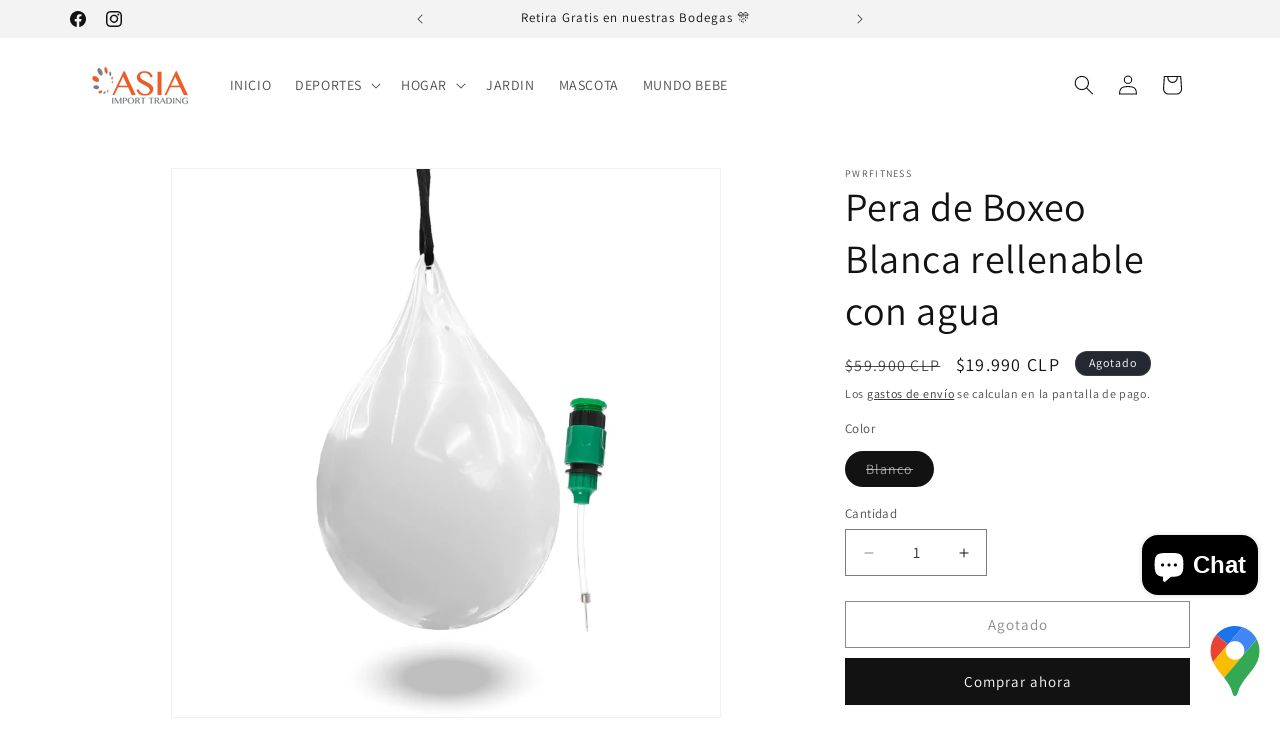

--- FILE ---
content_type: text/html; charset=utf-8
request_url: https://asiaimporttrading.cl/products/pera-de-boxeo-blanca-rellenable-con-agua
body_size: 35166
content:
<!doctype html>
<html class="js" lang="es">
  <head>
    <meta charset="utf-8">
    <meta http-equiv="X-UA-Compatible" content="IE=edge">
    <meta name="viewport" content="width=device-width,initial-scale=1">
    <meta name="theme-color" content="">
    <link rel="canonical" href="https://asiaimporttrading.cl/products/pera-de-boxeo-blanca-rellenable-con-agua"><link rel="icon" type="image/png" href="//asiaimporttrading.cl/cdn/shop/files/CON-FONDO-BLANCO.png?crop=center&height=32&v=1736365910&width=32"><link rel="preconnect" href="https://fonts.shopifycdn.com" crossorigin><title>
      Pera de Boxeo Blanca rellenable con agua
 &ndash; Asiaimportchile</title>

    
      <meta name="description" content="Bolsa / Pera de inyección de agua para boxeo, con esta pera de agua podrás practicar golpes y movimientos de ataque y defensa simultáneamente. La absorción de energía de esta bolsa de boxeo permite practicar el ritmo, la precisión y el movimiento. Esta bolsa/pera de agua tiene la durabilidad y el peso para poder recibi">
    

    

<meta property="og:site_name" content="Asiaimportchile">
<meta property="og:url" content="https://asiaimporttrading.cl/products/pera-de-boxeo-blanca-rellenable-con-agua">
<meta property="og:title" content="Pera de Boxeo Blanca rellenable con agua">
<meta property="og:type" content="product">
<meta property="og:description" content="Bolsa / Pera de inyección de agua para boxeo, con esta pera de agua podrás practicar golpes y movimientos de ataque y defensa simultáneamente. La absorción de energía de esta bolsa de boxeo permite practicar el ritmo, la precisión y el movimiento. Esta bolsa/pera de agua tiene la durabilidad y el peso para poder recibi"><meta property="og:image" content="http://asiaimporttrading.cl/cdn/shop/products/arc-5054-1_1-90141a3e-2d1b-4247-8b95-8801e43c0478_97f7d3db-08a0-4c54-8b3c-218e87781c77.jpg?v=1697558169">
  <meta property="og:image:secure_url" content="https://asiaimporttrading.cl/cdn/shop/products/arc-5054-1_1-90141a3e-2d1b-4247-8b95-8801e43c0478_97f7d3db-08a0-4c54-8b3c-218e87781c77.jpg?v=1697558169">
  <meta property="og:image:width" content="1000">
  <meta property="og:image:height" content="1000"><meta property="og:price:amount" content="19,990">
  <meta property="og:price:currency" content="CLP"><meta name="twitter:card" content="summary_large_image">
<meta name="twitter:title" content="Pera de Boxeo Blanca rellenable con agua">
<meta name="twitter:description" content="Bolsa / Pera de inyección de agua para boxeo, con esta pera de agua podrás practicar golpes y movimientos de ataque y defensa simultáneamente. La absorción de energía de esta bolsa de boxeo permite practicar el ritmo, la precisión y el movimiento. Esta bolsa/pera de agua tiene la durabilidad y el peso para poder recibi">


    <script src="//asiaimporttrading.cl/cdn/shop/t/7/assets/constants.js?v=132983761750457495441736359753" defer="defer"></script>
    <script src="//asiaimporttrading.cl/cdn/shop/t/7/assets/pubsub.js?v=158357773527763999511736359755" defer="defer"></script>
    <script src="//asiaimporttrading.cl/cdn/shop/t/7/assets/global.js?v=152862011079830610291736359753" defer="defer"></script>
    <script src="//asiaimporttrading.cl/cdn/shop/t/7/assets/details-disclosure.js?v=13653116266235556501736359753" defer="defer"></script>
    <script src="//asiaimporttrading.cl/cdn/shop/t/7/assets/details-modal.js?v=25581673532751508451736359753" defer="defer"></script>
    <script src="//asiaimporttrading.cl/cdn/shop/t/7/assets/search-form.js?v=133129549252120666541736359755" defer="defer"></script><script src="//asiaimporttrading.cl/cdn/shop/t/7/assets/animations.js?v=88693664871331136111736359752" defer="defer"></script><script>window.performance && window.performance.mark && window.performance.mark('shopify.content_for_header.start');</script><meta name="facebook-domain-verification" content="k4xqrxwe2vhop8y4na96vj88ddz8ln">
<meta name="google-site-verification" content="4DkMD4W_5UWHBqc9woQ-qQkdVI7Ol1gNFr9OmT4IPxc">
<meta id="shopify-digital-wallet" name="shopify-digital-wallet" content="/54475161791/digital_wallets/dialog">
<link rel="alternate" type="application/json+oembed" href="https://asiaimporttrading.cl/products/pera-de-boxeo-blanca-rellenable-con-agua.oembed">
<script async="async" src="/checkouts/internal/preloads.js?locale=es-CL"></script>
<script id="shopify-features" type="application/json">{"accessToken":"57050e59f402cb3b214caaa516102691","betas":["rich-media-storefront-analytics"],"domain":"asiaimporttrading.cl","predictiveSearch":true,"shopId":54475161791,"locale":"es"}</script>
<script>var Shopify = Shopify || {};
Shopify.shop = "asiaimportchile.myshopify.com";
Shopify.locale = "es";
Shopify.currency = {"active":"CLP","rate":"1.0"};
Shopify.country = "CL";
Shopify.theme = {"name":"Dawn","id":140696780991,"schema_name":"Dawn","schema_version":"15.2.0","theme_store_id":887,"role":"main"};
Shopify.theme.handle = "null";
Shopify.theme.style = {"id":null,"handle":null};
Shopify.cdnHost = "asiaimporttrading.cl/cdn";
Shopify.routes = Shopify.routes || {};
Shopify.routes.root = "/";</script>
<script type="module">!function(o){(o.Shopify=o.Shopify||{}).modules=!0}(window);</script>
<script>!function(o){function n(){var o=[];function n(){o.push(Array.prototype.slice.apply(arguments))}return n.q=o,n}var t=o.Shopify=o.Shopify||{};t.loadFeatures=n(),t.autoloadFeatures=n()}(window);</script>
<script id="shop-js-analytics" type="application/json">{"pageType":"product"}</script>
<script defer="defer" async type="module" src="//asiaimporttrading.cl/cdn/shopifycloud/shop-js/modules/v2/client.init-shop-cart-sync_DsYPGvvX.es.esm.js"></script>
<script defer="defer" async type="module" src="//asiaimporttrading.cl/cdn/shopifycloud/shop-js/modules/v2/chunk.common_C1YIMwSk.esm.js"></script>
<script type="module">
  await import("//asiaimporttrading.cl/cdn/shopifycloud/shop-js/modules/v2/client.init-shop-cart-sync_DsYPGvvX.es.esm.js");
await import("//asiaimporttrading.cl/cdn/shopifycloud/shop-js/modules/v2/chunk.common_C1YIMwSk.esm.js");

  window.Shopify.SignInWithShop?.initShopCartSync?.({"fedCMEnabled":true,"windoidEnabled":true});

</script>
<script>(function() {
  var isLoaded = false;
  function asyncLoad() {
    if (isLoaded) return;
    isLoaded = true;
    var urls = ["https:\/\/d10lpsik1i8c69.cloudfront.net\/w.js?shop=asiaimportchile.myshopify.com","\/\/shopify.privy.com\/widget.js?shop=asiaimportchile.myshopify.com","https:\/\/snts-app.herokuapp.com\/get_script\/cbac2d60d1e111ef9f7102e28c08099d.js?shop=asiaimportchile.myshopify.com"];
    for (var i = 0; i < urls.length; i++) {
      var s = document.createElement('script');
      s.type = 'text/javascript';
      s.async = true;
      s.src = urls[i];
      var x = document.getElementsByTagName('script')[0];
      x.parentNode.insertBefore(s, x);
    }
  };
  if(window.attachEvent) {
    window.attachEvent('onload', asyncLoad);
  } else {
    window.addEventListener('load', asyncLoad, false);
  }
})();</script>
<script id="__st">var __st={"a":54475161791,"offset":-10800,"reqid":"e465b061-c120-4904-97af-c5d96a5487cf-1762896684","pageurl":"asiaimporttrading.cl\/products\/pera-de-boxeo-blanca-rellenable-con-agua","u":"22cc65c6d817","p":"product","rtyp":"product","rid":7559463043263};</script>
<script>window.ShopifyPaypalV4VisibilityTracking = true;</script>
<script id="captcha-bootstrap">!function(){'use strict';const t='contact',e='account',n='new_comment',o=[[t,t],['blogs',n],['comments',n],[t,'customer']],c=[[e,'customer_login'],[e,'guest_login'],[e,'recover_customer_password'],[e,'create_customer']],r=t=>t.map((([t,e])=>`form[action*='/${t}']:not([data-nocaptcha='true']) input[name='form_type'][value='${e}']`)).join(','),a=t=>()=>t?[...document.querySelectorAll(t)].map((t=>t.form)):[];function s(){const t=[...o],e=r(t);return a(e)}const i='password',u='form_key',d=['recaptcha-v3-token','g-recaptcha-response','h-captcha-response',i],f=()=>{try{return window.sessionStorage}catch{return}},m='__shopify_v',_=t=>t.elements[u];function p(t,e,n=!1){try{const o=window.sessionStorage,c=JSON.parse(o.getItem(e)),{data:r}=function(t){const{data:e,action:n}=t;return t[m]||n?{data:e,action:n}:{data:t,action:n}}(c);for(const[e,n]of Object.entries(r))t.elements[e]&&(t.elements[e].value=n);n&&o.removeItem(e)}catch(o){console.error('form repopulation failed',{error:o})}}const l='form_type',E='cptcha';function T(t){t.dataset[E]=!0}const w=window,h=w.document,L='Shopify',v='ce_forms',y='captcha';let A=!1;((t,e)=>{const n=(g='f06e6c50-85a8-45c8-87d0-21a2b65856fe',I='https://cdn.shopify.com/shopifycloud/storefront-forms-hcaptcha/ce_storefront_forms_captcha_hcaptcha.v1.5.2.iife.js',D={infoText:'Protegido por hCaptcha',privacyText:'Privacidad',termsText:'Términos'},(t,e,n)=>{const o=w[L][v],c=o.bindForm;if(c)return c(t,g,e,D).then(n);var r;o.q.push([[t,g,e,D],n]),r=I,A||(h.body.append(Object.assign(h.createElement('script'),{id:'captcha-provider',async:!0,src:r})),A=!0)});var g,I,D;w[L]=w[L]||{},w[L][v]=w[L][v]||{},w[L][v].q=[],w[L][y]=w[L][y]||{},w[L][y].protect=function(t,e){n(t,void 0,e),T(t)},Object.freeze(w[L][y]),function(t,e,n,w,h,L){const[v,y,A,g]=function(t,e,n){const i=e?o:[],u=t?c:[],d=[...i,...u],f=r(d),m=r(i),_=r(d.filter((([t,e])=>n.includes(e))));return[a(f),a(m),a(_),s()]}(w,h,L),I=t=>{const e=t.target;return e instanceof HTMLFormElement?e:e&&e.form},D=t=>v().includes(t);t.addEventListener('submit',(t=>{const e=I(t);if(!e)return;const n=D(e)&&!e.dataset.hcaptchaBound&&!e.dataset.recaptchaBound,o=_(e),c=g().includes(e)&&(!o||!o.value);(n||c)&&t.preventDefault(),c&&!n&&(function(t){try{if(!f())return;!function(t){const e=f();if(!e)return;const n=_(t);if(!n)return;const o=n.value;o&&e.removeItem(o)}(t);const e=Array.from(Array(32),(()=>Math.random().toString(36)[2])).join('');!function(t,e){_(t)||t.append(Object.assign(document.createElement('input'),{type:'hidden',name:u})),t.elements[u].value=e}(t,e),function(t,e){const n=f();if(!n)return;const o=[...t.querySelectorAll(`input[type='${i}']`)].map((({name:t})=>t)),c=[...d,...o],r={};for(const[a,s]of new FormData(t).entries())c.includes(a)||(r[a]=s);n.setItem(e,JSON.stringify({[m]:1,action:t.action,data:r}))}(t,e)}catch(e){console.error('failed to persist form',e)}}(e),e.submit())}));const S=(t,e)=>{t&&!t.dataset[E]&&(n(t,e.some((e=>e===t))),T(t))};for(const o of['focusin','change'])t.addEventListener(o,(t=>{const e=I(t);D(e)&&S(e,y())}));const B=e.get('form_key'),M=e.get(l),P=B&&M;t.addEventListener('DOMContentLoaded',(()=>{const t=y();if(P)for(const e of t)e.elements[l].value===M&&p(e,B);[...new Set([...A(),...v().filter((t=>'true'===t.dataset.shopifyCaptcha))])].forEach((e=>S(e,t)))}))}(h,new URLSearchParams(w.location.search),n,t,e,['guest_login'])})(!0,!0)}();</script>
<script integrity="sha256-52AcMU7V7pcBOXWImdc/TAGTFKeNjmkeM1Pvks/DTgc=" data-source-attribution="shopify.loadfeatures" defer="defer" src="//asiaimporttrading.cl/cdn/shopifycloud/storefront/assets/storefront/load_feature-81c60534.js" crossorigin="anonymous"></script>
<script data-source-attribution="shopify.dynamic_checkout.dynamic.init">var Shopify=Shopify||{};Shopify.PaymentButton=Shopify.PaymentButton||{isStorefrontPortableWallets:!0,init:function(){window.Shopify.PaymentButton.init=function(){};var t=document.createElement("script");t.src="https://asiaimporttrading.cl/cdn/shopifycloud/portable-wallets/latest/portable-wallets.es.js",t.type="module",document.head.appendChild(t)}};
</script>
<script data-source-attribution="shopify.dynamic_checkout.buyer_consent">
  function portableWalletsHideBuyerConsent(e){var t=document.getElementById("shopify-buyer-consent"),n=document.getElementById("shopify-subscription-policy-button");t&&n&&(t.classList.add("hidden"),t.setAttribute("aria-hidden","true"),n.removeEventListener("click",e))}function portableWalletsShowBuyerConsent(e){var t=document.getElementById("shopify-buyer-consent"),n=document.getElementById("shopify-subscription-policy-button");t&&n&&(t.classList.remove("hidden"),t.removeAttribute("aria-hidden"),n.addEventListener("click",e))}window.Shopify?.PaymentButton&&(window.Shopify.PaymentButton.hideBuyerConsent=portableWalletsHideBuyerConsent,window.Shopify.PaymentButton.showBuyerConsent=portableWalletsShowBuyerConsent);
</script>
<script>
  function portableWalletsCleanup(e){e&&e.src&&console.error("Failed to load portable wallets script "+e.src);var t=document.querySelectorAll("shopify-accelerated-checkout .shopify-payment-button__skeleton, shopify-accelerated-checkout-cart .wallet-cart-button__skeleton"),e=document.getElementById("shopify-buyer-consent");for(let e=0;e<t.length;e++)t[e].remove();e&&e.remove()}function portableWalletsNotLoadedAsModule(e){e instanceof ErrorEvent&&"string"==typeof e.message&&e.message.includes("import.meta")&&"string"==typeof e.filename&&e.filename.includes("portable-wallets")&&(window.removeEventListener("error",portableWalletsNotLoadedAsModule),window.Shopify.PaymentButton.failedToLoad=e,"loading"===document.readyState?document.addEventListener("DOMContentLoaded",window.Shopify.PaymentButton.init):window.Shopify.PaymentButton.init())}window.addEventListener("error",portableWalletsNotLoadedAsModule);
</script>

<script type="module" src="https://asiaimporttrading.cl/cdn/shopifycloud/portable-wallets/latest/portable-wallets.es.js" onError="portableWalletsCleanup(this)" crossorigin="anonymous"></script>
<script nomodule>
  document.addEventListener("DOMContentLoaded", portableWalletsCleanup);
</script>

<link id="shopify-accelerated-checkout-styles" rel="stylesheet" media="screen" href="https://asiaimporttrading.cl/cdn/shopifycloud/portable-wallets/latest/accelerated-checkout-backwards-compat.css" crossorigin="anonymous">
<style id="shopify-accelerated-checkout-cart">
        #shopify-buyer-consent {
  margin-top: 1em;
  display: inline-block;
  width: 100%;
}

#shopify-buyer-consent.hidden {
  display: none;
}

#shopify-subscription-policy-button {
  background: none;
  border: none;
  padding: 0;
  text-decoration: underline;
  font-size: inherit;
  cursor: pointer;
}

#shopify-subscription-policy-button::before {
  box-shadow: none;
}

      </style>
<script id="sections-script" data-sections="header" defer="defer" src="//asiaimporttrading.cl/cdn/shop/t/7/compiled_assets/scripts.js?693"></script>
<script>window.performance && window.performance.mark && window.performance.mark('shopify.content_for_header.end');</script>


    <style data-shopify>
      @font-face {
  font-family: Assistant;
  font-weight: 400;
  font-style: normal;
  font-display: swap;
  src: url("//asiaimporttrading.cl/cdn/fonts/assistant/assistant_n4.9120912a469cad1cc292572851508ca49d12e768.woff2") format("woff2"),
       url("//asiaimporttrading.cl/cdn/fonts/assistant/assistant_n4.6e9875ce64e0fefcd3f4446b7ec9036b3ddd2985.woff") format("woff");
}

      @font-face {
  font-family: Assistant;
  font-weight: 700;
  font-style: normal;
  font-display: swap;
  src: url("//asiaimporttrading.cl/cdn/fonts/assistant/assistant_n7.bf44452348ec8b8efa3aa3068825305886b1c83c.woff2") format("woff2"),
       url("//asiaimporttrading.cl/cdn/fonts/assistant/assistant_n7.0c887fee83f6b3bda822f1150b912c72da0f7b64.woff") format("woff");
}

      
      
      @font-face {
  font-family: Assistant;
  font-weight: 400;
  font-style: normal;
  font-display: swap;
  src: url("//asiaimporttrading.cl/cdn/fonts/assistant/assistant_n4.9120912a469cad1cc292572851508ca49d12e768.woff2") format("woff2"),
       url("//asiaimporttrading.cl/cdn/fonts/assistant/assistant_n4.6e9875ce64e0fefcd3f4446b7ec9036b3ddd2985.woff") format("woff");
}


      
        :root,
        .color-scheme-1 {
          --color-background: 255,255,255;
        
          --gradient-background: #ffffff;
        

        

        --color-foreground: 18,18,18;
        --color-background-contrast: 191,191,191;
        --color-shadow: 18,18,18;
        --color-button: 18,18,18;
        --color-button-text: 255,255,255;
        --color-secondary-button: 255,255,255;
        --color-secondary-button-text: 18,18,18;
        --color-link: 18,18,18;
        --color-badge-foreground: 18,18,18;
        --color-badge-background: 255,255,255;
        --color-badge-border: 18,18,18;
        --payment-terms-background-color: rgb(255 255 255);
      }
      
        
        .color-scheme-2 {
          --color-background: 243,243,243;
        
          --gradient-background: #f3f3f3;
        

        

        --color-foreground: 18,18,18;
        --color-background-contrast: 179,179,179;
        --color-shadow: 18,18,18;
        --color-button: 18,18,18;
        --color-button-text: 243,243,243;
        --color-secondary-button: 243,243,243;
        --color-secondary-button-text: 18,18,18;
        --color-link: 18,18,18;
        --color-badge-foreground: 18,18,18;
        --color-badge-background: 243,243,243;
        --color-badge-border: 18,18,18;
        --payment-terms-background-color: rgb(243 243 243);
      }
      
        
        .color-scheme-3 {
          --color-background: 36,40,51;
        
          --gradient-background: #242833;
        

        

        --color-foreground: 255,255,255;
        --color-background-contrast: 47,52,66;
        --color-shadow: 18,18,18;
        --color-button: 255,255,255;
        --color-button-text: 0,0,0;
        --color-secondary-button: 36,40,51;
        --color-secondary-button-text: 255,255,255;
        --color-link: 255,255,255;
        --color-badge-foreground: 255,255,255;
        --color-badge-background: 36,40,51;
        --color-badge-border: 255,255,255;
        --payment-terms-background-color: rgb(36 40 51);
      }
      
        
        .color-scheme-4 {
          --color-background: 18,18,18;
        
          --gradient-background: #121212;
        

        

        --color-foreground: 255,255,255;
        --color-background-contrast: 146,146,146;
        --color-shadow: 18,18,18;
        --color-button: 255,255,255;
        --color-button-text: 18,18,18;
        --color-secondary-button: 18,18,18;
        --color-secondary-button-text: 255,255,255;
        --color-link: 255,255,255;
        --color-badge-foreground: 255,255,255;
        --color-badge-background: 18,18,18;
        --color-badge-border: 255,255,255;
        --payment-terms-background-color: rgb(18 18 18);
      }
      
        
        .color-scheme-5 {
          --color-background: 51,79,180;
        
          --gradient-background: #334fb4;
        

        

        --color-foreground: 255,255,255;
        --color-background-contrast: 23,35,81;
        --color-shadow: 18,18,18;
        --color-button: 255,255,255;
        --color-button-text: 51,79,180;
        --color-secondary-button: 51,79,180;
        --color-secondary-button-text: 255,255,255;
        --color-link: 255,255,255;
        --color-badge-foreground: 255,255,255;
        --color-badge-background: 51,79,180;
        --color-badge-border: 255,255,255;
        --payment-terms-background-color: rgb(51 79 180);
      }
      
        
        .color-scheme-a7b6e5cd-a519-4fe4-b8e0-cc5a0e70463e {
          --color-background: 255,255,255;
        
          --gradient-background: #ffffff;
        

        

        --color-foreground: 18,18,18;
        --color-background-contrast: 191,191,191;
        --color-shadow: 18,18,18;
        --color-button: 18,18,18;
        --color-button-text: 255,255,255;
        --color-secondary-button: 255,255,255;
        --color-secondary-button-text: 18,18,18;
        --color-link: 18,18,18;
        --color-badge-foreground: 18,18,18;
        --color-badge-background: 255,255,255;
        --color-badge-border: 18,18,18;
        --payment-terms-background-color: rgb(255 255 255);
      }
      
        
        .color-scheme-d3f3f3f3-1433-4e0c-88b1-309feb29a084 {
          --color-background: 255,255,255;
        
          --gradient-background: #ffffff;
        

        

        --color-foreground: 18,18,18;
        --color-background-contrast: 191,191,191;
        --color-shadow: 18,18,18;
        --color-button: 18,18,18;
        --color-button-text: 255,255,255;
        --color-secondary-button: 255,255,255;
        --color-secondary-button-text: 18,18,18;
        --color-link: 18,18,18;
        --color-badge-foreground: 18,18,18;
        --color-badge-background: 255,255,255;
        --color-badge-border: 18,18,18;
        --payment-terms-background-color: rgb(255 255 255);
      }
      
        
        .color-scheme-dd28b941-24c3-4a71-aa1d-66833384d887 {
          --color-background: 243,243,243;
        
          --gradient-background: #f3f3f3;
        

        

        --color-foreground: 18,18,18;
        --color-background-contrast: 179,179,179;
        --color-shadow: 243,243,243;
        --color-button: 243,243,243;
        --color-button-text: 243,243,243;
        --color-secondary-button: 243,243,243;
        --color-secondary-button-text: 18,18,18;
        --color-link: 18,18,18;
        --color-badge-foreground: 18,18,18;
        --color-badge-background: 243,243,243;
        --color-badge-border: 18,18,18;
        --payment-terms-background-color: rgb(243 243 243);
      }
      

      body, .color-scheme-1, .color-scheme-2, .color-scheme-3, .color-scheme-4, .color-scheme-5, .color-scheme-a7b6e5cd-a519-4fe4-b8e0-cc5a0e70463e, .color-scheme-d3f3f3f3-1433-4e0c-88b1-309feb29a084, .color-scheme-dd28b941-24c3-4a71-aa1d-66833384d887 {
        color: rgba(var(--color-foreground), 0.75);
        background-color: rgb(var(--color-background));
      }

      :root {
        --font-body-family: Assistant, sans-serif;
        --font-body-style: normal;
        --font-body-weight: 400;
        --font-body-weight-bold: 700;

        --font-heading-family: Assistant, sans-serif;
        --font-heading-style: normal;
        --font-heading-weight: 400;

        --font-body-scale: 1.0;
        --font-heading-scale: 1.0;

        --media-padding: px;
        --media-border-opacity: 0.05;
        --media-border-width: 1px;
        --media-radius: 0px;
        --media-shadow-opacity: 0.0;
        --media-shadow-horizontal-offset: 0px;
        --media-shadow-vertical-offset: 4px;
        --media-shadow-blur-radius: 5px;
        --media-shadow-visible: 0;

        --page-width: 120rem;
        --page-width-margin: 0rem;

        --product-card-image-padding: 0.0rem;
        --product-card-corner-radius: 0.0rem;
        --product-card-text-alignment: left;
        --product-card-border-width: 0.0rem;
        --product-card-border-opacity: 0.1;
        --product-card-shadow-opacity: 0.0;
        --product-card-shadow-visible: 0;
        --product-card-shadow-horizontal-offset: 0.0rem;
        --product-card-shadow-vertical-offset: 0.4rem;
        --product-card-shadow-blur-radius: 0.5rem;

        --collection-card-image-padding: 0.0rem;
        --collection-card-corner-radius: 0.0rem;
        --collection-card-text-alignment: left;
        --collection-card-border-width: 0.0rem;
        --collection-card-border-opacity: 0.1;
        --collection-card-shadow-opacity: 0.0;
        --collection-card-shadow-visible: 0;
        --collection-card-shadow-horizontal-offset: 0.0rem;
        --collection-card-shadow-vertical-offset: 0.4rem;
        --collection-card-shadow-blur-radius: 0.5rem;

        --blog-card-image-padding: 0.0rem;
        --blog-card-corner-radius: 0.0rem;
        --blog-card-text-alignment: left;
        --blog-card-border-width: 0.0rem;
        --blog-card-border-opacity: 0.1;
        --blog-card-shadow-opacity: 0.0;
        --blog-card-shadow-visible: 0;
        --blog-card-shadow-horizontal-offset: 0.0rem;
        --blog-card-shadow-vertical-offset: 0.4rem;
        --blog-card-shadow-blur-radius: 0.5rem;

        --badge-corner-radius: 4.0rem;

        --popup-border-width: 1px;
        --popup-border-opacity: 0.1;
        --popup-corner-radius: 0px;
        --popup-shadow-opacity: 0.05;
        --popup-shadow-horizontal-offset: 0px;
        --popup-shadow-vertical-offset: 4px;
        --popup-shadow-blur-radius: 5px;

        --drawer-border-width: 1px;
        --drawer-border-opacity: 0.1;
        --drawer-shadow-opacity: 0.0;
        --drawer-shadow-horizontal-offset: 0px;
        --drawer-shadow-vertical-offset: 4px;
        --drawer-shadow-blur-radius: 5px;

        --spacing-sections-desktop: 0px;
        --spacing-sections-mobile: 0px;

        --grid-desktop-vertical-spacing: 8px;
        --grid-desktop-horizontal-spacing: 8px;
        --grid-mobile-vertical-spacing: 4px;
        --grid-mobile-horizontal-spacing: 4px;

        --text-boxes-border-opacity: 0.1;
        --text-boxes-border-width: 0px;
        --text-boxes-radius: 0px;
        --text-boxes-shadow-opacity: 0.0;
        --text-boxes-shadow-visible: 0;
        --text-boxes-shadow-horizontal-offset: 0px;
        --text-boxes-shadow-vertical-offset: 4px;
        --text-boxes-shadow-blur-radius: 5px;

        --buttons-radius: 0px;
        --buttons-radius-outset: 0px;
        --buttons-border-width: 1px;
        --buttons-border-opacity: 1.0;
        --buttons-shadow-opacity: 0.0;
        --buttons-shadow-visible: 0;
        --buttons-shadow-horizontal-offset: 0px;
        --buttons-shadow-vertical-offset: 4px;
        --buttons-shadow-blur-radius: 5px;
        --buttons-border-offset: 0px;

        --inputs-radius: 0px;
        --inputs-border-width: 1px;
        --inputs-border-opacity: 0.55;
        --inputs-shadow-opacity: 0.0;
        --inputs-shadow-horizontal-offset: 0px;
        --inputs-margin-offset: 0px;
        --inputs-shadow-vertical-offset: 4px;
        --inputs-shadow-blur-radius: 5px;
        --inputs-radius-outset: 0px;

        --variant-pills-radius: 40px;
        --variant-pills-border-width: 1px;
        --variant-pills-border-opacity: 0.55;
        --variant-pills-shadow-opacity: 0.0;
        --variant-pills-shadow-horizontal-offset: 0px;
        --variant-pills-shadow-vertical-offset: 4px;
        --variant-pills-shadow-blur-radius: 5px;
      }

      *,
      *::before,
      *::after {
        box-sizing: inherit;
      }

      html {
        box-sizing: border-box;
        font-size: calc(var(--font-body-scale) * 62.5%);
        height: 100%;
      }

      body {
        display: grid;
        grid-template-rows: auto auto 1fr auto;
        grid-template-columns: 100%;
        min-height: 100%;
        margin: 0;
        font-size: 1.5rem;
        letter-spacing: 0.06rem;
        line-height: calc(1 + 0.8 / var(--font-body-scale));
        font-family: var(--font-body-family);
        font-style: var(--font-body-style);
        font-weight: var(--font-body-weight);
      }

      @media screen and (min-width: 750px) {
        body {
          font-size: 1.6rem;
        }
      }
    </style>

    <link href="//asiaimporttrading.cl/cdn/shop/t/7/assets/base.css?v=159841507637079171801736359752" rel="stylesheet" type="text/css" media="all" />
    <link rel="stylesheet" href="//asiaimporttrading.cl/cdn/shop/t/7/assets/component-cart-items.css?v=123238115697927560811736359752" media="print" onload="this.media='all'">
      <link rel="preload" as="font" href="//asiaimporttrading.cl/cdn/fonts/assistant/assistant_n4.9120912a469cad1cc292572851508ca49d12e768.woff2" type="font/woff2" crossorigin>
      

      <link rel="preload" as="font" href="//asiaimporttrading.cl/cdn/fonts/assistant/assistant_n4.9120912a469cad1cc292572851508ca49d12e768.woff2" type="font/woff2" crossorigin>
      
<link
        rel="stylesheet"
        href="//asiaimporttrading.cl/cdn/shop/t/7/assets/component-predictive-search.css?v=118923337488134913561736359753"
        media="print"
        onload="this.media='all'"
      ><script>
      if (Shopify.designMode) {
        document.documentElement.classList.add('shopify-design-mode');
      }
    </script>
  <!-- BEGIN app block: shopify://apps/judge-me-reviews/blocks/judgeme_core/61ccd3b1-a9f2-4160-9fe9-4fec8413e5d8 --><!-- Start of Judge.me Core -->




<link rel="dns-prefetch" href="https://cdnwidget.judge.me">
<link rel="dns-prefetch" href="https://cdn.judge.me">
<link rel="dns-prefetch" href="https://cdn1.judge.me">
<link rel="dns-prefetch" href="https://api.judge.me">

<script data-cfasync='false' class='jdgm-settings-script'>window.jdgmSettings={"pagination":5,"disable_web_reviews":true,"badge_no_review_text":"Sin reseñas","badge_n_reviews_text":"{{ n }} reseña/reseñas","badge_star_color":"#FFDB00","hide_badge_preview_if_no_reviews":true,"badge_hide_text":false,"enforce_center_preview_badge":false,"widget_title":"Reseñas de Clientes","widget_open_form_text":"Escribir una reseña","widget_close_form_text":"Cancelar reseña","widget_refresh_page_text":"Actualizar página","widget_summary_text":"Basado en {{ number_of_reviews }} reseña/reseñas","widget_no_review_text":"Sé el primero en escribir una reseña","widget_name_field_text":"Nombre","widget_verified_name_field_text":"Nombre Verificado (público)","widget_name_placeholder_text":"Nombre","widget_required_field_error_text":"Este campo es obligatorio.","widget_email_field_text":"Dirección de correo electrónico","widget_verified_email_field_text":"Correo electrónico Verificado (privado, no se puede editar)","widget_email_placeholder_text":"Tu dirección de correo electrónico","widget_email_field_error_text":"Por favor, ingresa una dirección de correo electrónico válida.","widget_rating_field_text":"Calificación","widget_review_title_field_text":"Título de la Reseña","widget_review_title_placeholder_text":"Da un título a tu reseña","widget_review_body_field_text":"Contenido de la reseña","widget_review_body_placeholder_text":"Empieza a escribir aquí...","widget_pictures_field_text":"Imagen/Video (opcional)","widget_submit_review_text":"Enviar Reseña","widget_submit_verified_review_text":"Enviar Reseña Verificada","widget_submit_success_msg_with_auto_publish":"¡Gracias! Por favor, actualiza la página en unos momentos para ver tu reseña. Puedes eliminar o editar tu reseña iniciando sesión en \u003ca href='https://judge.me/login' target='_blank' rel='nofollow noopener'\u003eJudge.me\u003c/a\u003e","widget_submit_success_msg_no_auto_publish":"¡Gracias! Tu reseña se publicará tan pronto como sea aprobada por el administrador de la tienda. Puedes eliminar o editar tu reseña iniciando sesión en \u003ca href='https://judge.me/login' target='_blank' rel='nofollow noopener'\u003eJudge.me\u003c/a\u003e","widget_show_default_reviews_out_of_total_text":"Mostrando {{ n_reviews_shown }} de {{ n_reviews }} reseñas.","widget_show_all_link_text":"Mostrar todas","widget_show_less_link_text":"Mostrar menos","widget_author_said_text":"{{ reviewer_name }} dijo:","widget_days_text":"hace {{ n }} día/días","widget_weeks_text":"hace {{ n }} semana/semanas","widget_months_text":"hace {{ n }} mes/meses","widget_years_text":"hace {{ n }} año/años","widget_yesterday_text":"Ayer","widget_today_text":"Hoy","widget_replied_text":"\u003e\u003e {{ shop_name }} respondió:","widget_read_more_text":"Leer más","widget_rating_filter_see_all_text":"Ver todas las reseñas","widget_sorting_most_recent_text":"Más Recientes","widget_sorting_highest_rating_text":"Mayor Calificación","widget_sorting_lowest_rating_text":"Menor Calificación","widget_sorting_with_pictures_text":"Solo Imágenes","widget_sorting_most_helpful_text":"Más Útiles","widget_open_question_form_text":"Hacer una pregunta","widget_reviews_subtab_text":"Reseñas","widget_questions_subtab_text":"Preguntas","widget_question_label_text":"Pregunta","widget_answer_label_text":"Respuesta","widget_question_placeholder_text":"Escribe tu pregunta aquí","widget_submit_question_text":"Enviar Pregunta","widget_question_submit_success_text":"¡Gracias por tu pregunta! Te notificaremos una vez que sea respondida.","widget_star_color":"#ffc100","verified_badge_text":"Verificado","verified_badge_placement":"left-of-reviewer-name","widget_hide_border":false,"widget_social_share":false,"all_reviews_include_out_of_store_products":true,"all_reviews_out_of_store_text":"(fuera de la tienda)","all_reviews_product_name_prefix_text":"sobre","enable_review_pictures":true,"widget_product_reviews_subtab_text":"Reseñas de Productos","widget_shop_reviews_subtab_text":"Reseñas de la Tienda","widget_write_a_store_review_text":"Escribir una Reseña de la Tienda","widget_other_languages_heading":"Reseñas en Otros Idiomas","widget_translate_review_text":"Traducir reseña a {{ language }}","widget_translating_review_text":"Traduciendo...","widget_show_original_translation_text":"Mostrar original ({{ language }})","widget_translate_review_failed_text":"No se pudo traducir la reseña.","widget_translate_review_retry_text":"Reintentar","widget_translate_review_try_again_later_text":"Intentar más tarde","widget_sorting_pictures_first_text":"Imágenes Primero","floating_tab_button_name":"★ Reseñas","floating_tab_title":"Deja que los clientes hablen por nosotros","floating_tab_url":"","floating_tab_url_enabled":false,"all_reviews_text_badge_text":"Los clientes nos califican {{ shop.metafields.judgeme.all_reviews_rating | round: 1 }}/5 basado en {{ shop.metafields.judgeme.all_reviews_count }} reseñas.","all_reviews_text_badge_text_branded_style":"{{ shop.metafields.judgeme.all_reviews_rating | round: 1 }} de 5 estrellas basado en {{ shop.metafields.judgeme.all_reviews_count }} reseñas","all_reviews_text_badge_url":"","featured_carousel_title":"Deja que los clientes hablen por nosotros","featured_carousel_count_text":"de {{ n }} reseñas","featured_carousel_url":"","verified_count_badge_url":"","widget_star_use_custom_color":true,"picture_reminder_submit_button":"Upload Pictures","enable_review_videos":true,"mute_video_by_default":true,"widget_sorting_videos_first_text":"Videos Primero","widget_review_pending_text":"Pendiente","remove_microdata_snippet":true,"preview_badge_no_question_text":"Sin preguntas","preview_badge_n_question_text":"{{ number_of_questions }} pregunta/preguntas","widget_search_bar_placeholder":"Buscar reseñas","widget_sorting_verified_only_text":"Solo verificadas","featured_carousel_more_reviews_button_text":"Leer más reseñas","featured_carousel_view_product_button_text":"Ver producto","all_reviews_page_load_more_text":"Cargar Más Reseñas","widget_public_name_text":"mostrado públicamente como","default_reviewer_name_has_non_latin":true,"widget_reviewer_anonymous":"Anónimo","medals_widget_title":"Medallas de Reseñas Judge.me","widget_invalid_yt_video_url_error_text":"No es una URL de video de YouTube","widget_max_length_field_error_text":"Por favor, ingresa no más de {0} caracteres.","widget_verified_by_shop_text":"Verificado por la Tienda","widget_show_photo_gallery":true,"widget_load_with_code_splitting":true,"widget_ugc_title":"Hecho por nosotros, Compartido por ti","widget_ugc_subtitle":"Etiquétanos para ver tu imagen destacada en nuestra página","widget_ugc_primary_button_text":"Comprar Ahora","widget_ugc_secondary_button_text":"Cargar Más","widget_ugc_reviews_button_text":"Ver Reseñas","widget_rating_metafield_value_type":true,"widget_primary_color":"#FFD002","widget_summary_average_rating_text":"{{ average_rating }} de 5","widget_media_grid_title":"Fotos y videos de clientes","widget_media_grid_see_more_text":"Ver más","widget_verified_by_judgeme_text":"Verificado por Judge.me","widget_verified_by_judgeme_text_in_store_medals":"Verificado por Judge.me","widget_media_field_exceed_quantity_message":"Lo sentimos, solo podemos aceptar {{ max_media }} para una reseña.","widget_media_field_exceed_limit_message":"{{ file_name }} es demasiado grande, por favor selecciona un {{ media_type }} menor a {{ size_limit }}MB.","widget_review_submitted_text":"¡Reseña Enviada!","widget_question_submitted_text":"¡Pregunta Enviada!","widget_close_form_text_question":"Cancelar","widget_write_your_answer_here_text":"Escribe tu respuesta aquí","widget_enabled_branded_link":true,"widget_show_collected_by_judgeme":false,"widget_collected_by_judgeme_text":"recopilado por Judge.me","widget_load_more_text":"Cargar Más","widget_full_review_text":"Reseña Completa","widget_read_more_reviews_text":"Leer Más Reseñas","widget_read_questions_text":"Leer Preguntas","widget_questions_and_answers_text":"Preguntas y Respuestas","widget_verified_by_text":"Verificado por","widget_verified_text":"Verificado","widget_number_of_reviews_text":"{{ number_of_reviews }} reseñas","widget_back_button_text":"Atrás","widget_next_button_text":"Siguiente","widget_custom_forms_filter_button":"Filtros","custom_forms_style":"vertical","how_reviews_are_collected":"¿Cómo se recopilan las reseñas?","widget_gdpr_statement":"Cómo usamos tus datos: Solo te contactaremos sobre la reseña que dejaste, y solo si es necesario. Al enviar tu reseña, aceptas los \u003ca href='https://judge.me/terms' target='_blank' rel='nofollow noopener'\u003etérminos\u003c/a\u003e, \u003ca href='https://judge.me/privacy' target='_blank' rel='nofollow noopener'\u003eprivacidad\u003c/a\u003e y \u003ca href='https://judge.me/content-policy' target='_blank' rel='nofollow noopener'\u003epolíticas de contenido\u003c/a\u003e de Judge.me.","review_snippet_widget_round_border_style":true,"review_snippet_widget_card_color":"#FFFFFF","review_snippet_widget_slider_arrows_background_color":"#FFFFFF","review_snippet_widget_slider_arrows_color":"#000000","review_snippet_widget_star_color":"#108474","all_reviews_product_variant_label_text":"Variante: ","widget_show_verified_branding":false,"review_form_color_scheme":"custom","review_form_star_color":"#FFC500","review_content_screen_title_text":"¿Cómo calificarías este producto?","review_content_introduction_text":"Nos encantaría que compartieras un poco sobre tu experiencia.","one_star_review_guidance_text":"Pobre","five_star_review_guidance_text":"Excelente","customer_information_screen_title_text":"Sobre ti","customer_information_introduction_text":"Por favor, cuéntanos más sobre ti.","custom_questions_screen_title_text":"Tu experiencia en más detalle","custom_questions_introduction_text":"Aquí hay algunas preguntas para ayudarnos a entender más sobre tu experiencia.","review_submitted_screen_title_text":"¡Gracias por tu reseña!","review_submitted_screen_thank_you_text":"La estamos procesando y aparecerá en la tienda pronto.","review_submitted_screen_email_verification_text":"Por favor, confirma tu correo electrónico haciendo clic en el enlace que acabamos de enviarte. Esto nos ayuda a mantener las reseñas auténticas.","review_submitted_request_store_review_text":"¿Te gustaría compartir tu experiencia de compra con nosotros?","review_submitted_review_other_products_text":"¿Te gustaría reseñar estos productos?","reviewer_media_screen_title_picture_text":"Compartir una foto","reviewer_media_introduction_picture_text":"Sube una foto para apoyar tu reseña.","reviewer_media_screen_title_video_text":"Compartir un video","reviewer_media_introduction_video_text":"Sube un video para apoyar tu reseña.","reviewer_media_screen_title_picture_or_video_text":"Compartir una foto o video","reviewer_media_introduction_picture_or_video_text":"Sube una foto o video para apoyar tu reseña.","reviewer_media_youtube_url_text":"Pega tu URL de Youtube aquí","advanced_settings_next_step_button_text":"Siguiente","advanced_settings_close_review_button_text":"Cerrar","modal_write_review_flow":true,"write_review_flow_required_text":"Obligatorio","write_review_flow_privacy_message_text":"Respetamos tu privacidad.","write_review_flow_anonymous_text":"Reseña como anónimo","write_review_flow_visibility_text":"No será visible para otros clientes.","write_review_flow_multiple_selection_help_text":"Selecciona tantos como quieras","write_review_flow_single_selection_help_text":"Selecciona una opción","write_review_flow_required_field_error_text":"Este campo es obligatorio","write_review_flow_invalid_email_error_text":"Por favor ingresa una dirección de correo válida","write_review_flow_max_length_error_text":"Máx. {{ max_length }} caracteres.","write_review_flow_media_upload_text":"\u003cb\u003eHaz clic para subir\u003c/b\u003e o arrastrar y soltar","write_review_flow_gdpr_statement":"Solo te contactaremos sobre tu reseña si es necesario. Al enviar tu reseña, aceptas nuestros \u003ca href='https://judge.me/terms' target='_blank' rel='nofollow noopener'\u003etérminos y condiciones\u003c/a\u003e y \u003ca href='https://judge.me/privacy' target='_blank' rel='nofollow noopener'\u003epolítica de privacidad\u003c/a\u003e.","preview_badge_collection_page_install_status":true,"transparency_badges_collected_via_store_invite_text":"Reseña recopilada a través de una invitación al negocio","transparency_badges_from_another_provider_text":"Reseña recopilada de otro proveedor","transparency_badges_collected_from_store_visitor_text":"Reseña recopilada de un visitante del negocio","transparency_badges_written_in_google_text":"Reseña escrita en Google","transparency_badges_written_in_etsy_text":"Reseña escrita en Etsy","transparency_badges_written_in_shop_app_text":"Reseña escrita en Shop App","transparency_badges_earned_reward_text":"Reseña ganó una recompensa para una futura compra","preview_badge_collection_page_install_preference":true,"preview_badge_product_page_install_preference":true,"review_widget_best_location":true,"platform":"shopify","branding_url":"https://app.judge.me/reviews","branding_text":"Desarrollado por Judge.me","locale":"en","reply_name":"Asiaimportchile","widget_version":"2.1","footer":true,"autopublish":true,"review_dates":true,"enable_custom_form":false,"shop_use_review_site":false,"shop_locale":"es","enable_multi_locales_translations":false,"show_review_title_input":true,"review_verification_email_status":"always","can_be_branded":true,"reply_name_text":"Asiaimportchile"};</script> <style class='jdgm-settings-style'>.jdgm-xx{left:0}:not(.jdgm-prev-badge__stars)>.jdgm-star{color:#ffc100}.jdgm-histogram .jdgm-star.jdgm-star{color:#ffc100}.jdgm-preview-badge .jdgm-star.jdgm-star{color:#FFDB00}.jdgm-widget .jdgm-write-rev-link{display:none}.jdgm-widget .jdgm-rev-widg[data-number-of-reviews='0']{display:none}.jdgm-prev-badge[data-average-rating='0.00']{display:none !important}.jdgm-author-all-initials{display:none !important}.jdgm-author-last-initial{display:none !important}.jdgm-rev-widg__title{visibility:hidden}.jdgm-rev-widg__summary-text{visibility:hidden}.jdgm-prev-badge__text{visibility:hidden}.jdgm-rev__replier:before{content:'Asiaimportchile'}.jdgm-rev__prod-link-prefix:before{content:'sobre'}.jdgm-rev__variant-label:before{content:'Variante: '}.jdgm-rev__out-of-store-text:before{content:'(fuera de la tienda)'}@media only screen and (min-width: 768px){.jdgm-rev__pics .jdgm-rev_all-rev-page-picture-separator,.jdgm-rev__pics .jdgm-rev__product-picture{display:none}}@media only screen and (max-width: 768px){.jdgm-rev__pics .jdgm-rev_all-rev-page-picture-separator,.jdgm-rev__pics .jdgm-rev__product-picture{display:none}}.jdgm-preview-badge[data-template="index"]{display:none !important}.jdgm-verified-count-badget[data-from-snippet="true"]{display:none !important}.jdgm-carousel-wrapper[data-from-snippet="true"]{display:none !important}.jdgm-all-reviews-text[data-from-snippet="true"]{display:none !important}.jdgm-medals-section[data-from-snippet="true"]{display:none !important}.jdgm-ugc-media-wrapper[data-from-snippet="true"]{display:none !important}
</style> <style class='jdgm-settings-style'></style>

  
  
  
  <style class='jdgm-miracle-styles'>
  @-webkit-keyframes jdgm-spin{0%{-webkit-transform:rotate(0deg);-ms-transform:rotate(0deg);transform:rotate(0deg)}100%{-webkit-transform:rotate(359deg);-ms-transform:rotate(359deg);transform:rotate(359deg)}}@keyframes jdgm-spin{0%{-webkit-transform:rotate(0deg);-ms-transform:rotate(0deg);transform:rotate(0deg)}100%{-webkit-transform:rotate(359deg);-ms-transform:rotate(359deg);transform:rotate(359deg)}}@font-face{font-family:'JudgemeStar';src:url("[data-uri]") format("woff");font-weight:normal;font-style:normal}.jdgm-star{font-family:'JudgemeStar';display:inline !important;text-decoration:none !important;padding:0 4px 0 0 !important;margin:0 !important;font-weight:bold;opacity:1;-webkit-font-smoothing:antialiased;-moz-osx-font-smoothing:grayscale}.jdgm-star:hover{opacity:1}.jdgm-star:last-of-type{padding:0 !important}.jdgm-star.jdgm--on:before{content:"\e000"}.jdgm-star.jdgm--off:before{content:"\e001"}.jdgm-star.jdgm--half:before{content:"\e002"}.jdgm-widget *{margin:0;line-height:1.4;-webkit-box-sizing:border-box;-moz-box-sizing:border-box;box-sizing:border-box;-webkit-overflow-scrolling:touch}.jdgm-hidden{display:none !important;visibility:hidden !important}.jdgm-temp-hidden{display:none}.jdgm-spinner{width:40px;height:40px;margin:auto;border-radius:50%;border-top:2px solid #eee;border-right:2px solid #eee;border-bottom:2px solid #eee;border-left:2px solid #ccc;-webkit-animation:jdgm-spin 0.8s infinite linear;animation:jdgm-spin 0.8s infinite linear}.jdgm-prev-badge{display:block !important}

</style>


  
  
   


<script data-cfasync='false' class='jdgm-script'>
!function(e){window.jdgm=window.jdgm||{},jdgm.CDN_HOST="https://cdnwidget.judge.me/",jdgm.API_HOST="https://api.judge.me/",jdgm.CDN_BASE_URL="https://cdn.shopify.com/extensions/019a72b8-edf7-7b89-88e7-5978b191953f/judgeme-extensions-197/assets/",
jdgm.docReady=function(d){(e.attachEvent?"complete"===e.readyState:"loading"!==e.readyState)?
setTimeout(d,0):e.addEventListener("DOMContentLoaded",d)},jdgm.loadCSS=function(d,t,o,a){
!o&&jdgm.loadCSS.requestedUrls.indexOf(d)>=0||(jdgm.loadCSS.requestedUrls.push(d),
(a=e.createElement("link")).rel="stylesheet",a.class="jdgm-stylesheet",a.media="nope!",
a.href=d,a.onload=function(){this.media="all",t&&setTimeout(t)},e.body.appendChild(a))},
jdgm.loadCSS.requestedUrls=[],jdgm.loadJS=function(e,d){var t=new XMLHttpRequest;
t.onreadystatechange=function(){4===t.readyState&&(Function(t.response)(),d&&d(t.response))},
t.open("GET",e),t.send()},jdgm.docReady((function(){(window.jdgmLoadCSS||e.querySelectorAll(
".jdgm-widget, .jdgm-all-reviews-page").length>0)&&(jdgmSettings.widget_load_with_code_splitting?
parseFloat(jdgmSettings.widget_version)>=3?jdgm.loadCSS(jdgm.CDN_HOST+"widget_v3/base.css"):
jdgm.loadCSS(jdgm.CDN_HOST+"widget/base.css"):jdgm.loadCSS(jdgm.CDN_HOST+"shopify_v2.css"),
jdgm.loadJS(jdgm.CDN_HOST+"loader.js"))}))}(document);
</script>
<noscript><link rel="stylesheet" type="text/css" media="all" href="https://cdnwidget.judge.me/shopify_v2.css"></noscript>

<!-- BEGIN app snippet: theme_fix_tags --><script>
  (function() {
    var jdgmThemeFixes = null;
    if (!jdgmThemeFixes) return;
    var thisThemeFix = jdgmThemeFixes[Shopify.theme.id];
    if (!thisThemeFix) return;

    if (thisThemeFix.html) {
      document.addEventListener("DOMContentLoaded", function() {
        var htmlDiv = document.createElement('div');
        htmlDiv.classList.add('jdgm-theme-fix-html');
        htmlDiv.innerHTML = thisThemeFix.html;
        document.body.append(htmlDiv);
      });
    };

    if (thisThemeFix.css) {
      var styleTag = document.createElement('style');
      styleTag.classList.add('jdgm-theme-fix-style');
      styleTag.innerHTML = thisThemeFix.css;
      document.head.append(styleTag);
    };

    if (thisThemeFix.js) {
      var scriptTag = document.createElement('script');
      scriptTag.classList.add('jdgm-theme-fix-script');
      scriptTag.innerHTML = thisThemeFix.js;
      document.head.append(scriptTag);
    };
  })();
</script>
<!-- END app snippet -->
<!-- End of Judge.me Core -->



<!-- END app block --><script src="https://cdn.shopify.com/extensions/019a72b8-edf7-7b89-88e7-5978b191953f/judgeme-extensions-197/assets/loader.js" type="text/javascript" defer="defer"></script>
<script src="https://cdn.shopify.com/extensions/7bc9bb47-adfa-4267-963e-cadee5096caf/inbox-1252/assets/inbox-chat-loader.js" type="text/javascript" defer="defer"></script>
<link href="https://monorail-edge.shopifysvc.com" rel="dns-prefetch">
<script>(function(){if ("sendBeacon" in navigator && "performance" in window) {try {var session_token_from_headers = performance.getEntriesByType('navigation')[0].serverTiming.find(x => x.name == '_s').description;} catch {var session_token_from_headers = undefined;}var session_cookie_matches = document.cookie.match(/_shopify_s=([^;]*)/);var session_token_from_cookie = session_cookie_matches && session_cookie_matches.length === 2 ? session_cookie_matches[1] : "";var session_token = session_token_from_headers || session_token_from_cookie || "";function handle_abandonment_event(e) {var entries = performance.getEntries().filter(function(entry) {return /monorail-edge.shopifysvc.com/.test(entry.name);});if (!window.abandonment_tracked && entries.length === 0) {window.abandonment_tracked = true;var currentMs = Date.now();var navigation_start = performance.timing.navigationStart;var payload = {shop_id: 54475161791,url: window.location.href,navigation_start,duration: currentMs - navigation_start,session_token,page_type: "product"};window.navigator.sendBeacon("https://monorail-edge.shopifysvc.com/v1/produce", JSON.stringify({schema_id: "online_store_buyer_site_abandonment/1.1",payload: payload,metadata: {event_created_at_ms: currentMs,event_sent_at_ms: currentMs}}));}}window.addEventListener('pagehide', handle_abandonment_event);}}());</script>
<script id="web-pixels-manager-setup">(function e(e,d,r,n,o){if(void 0===o&&(o={}),!Boolean(null===(a=null===(i=window.Shopify)||void 0===i?void 0:i.analytics)||void 0===a?void 0:a.replayQueue)){var i,a;window.Shopify=window.Shopify||{};var t=window.Shopify;t.analytics=t.analytics||{};var s=t.analytics;s.replayQueue=[],s.publish=function(e,d,r){return s.replayQueue.push([e,d,r]),!0};try{self.performance.mark("wpm:start")}catch(e){}var l=function(){var e={modern:/Edge?\/(1{2}[4-9]|1[2-9]\d|[2-9]\d{2}|\d{4,})\.\d+(\.\d+|)|Firefox\/(1{2}[4-9]|1[2-9]\d|[2-9]\d{2}|\d{4,})\.\d+(\.\d+|)|Chrom(ium|e)\/(9{2}|\d{3,})\.\d+(\.\d+|)|(Maci|X1{2}).+ Version\/(15\.\d+|(1[6-9]|[2-9]\d|\d{3,})\.\d+)([,.]\d+|)( \(\w+\)|)( Mobile\/\w+|) Safari\/|Chrome.+OPR\/(9{2}|\d{3,})\.\d+\.\d+|(CPU[ +]OS|iPhone[ +]OS|CPU[ +]iPhone|CPU IPhone OS|CPU iPad OS)[ +]+(15[._]\d+|(1[6-9]|[2-9]\d|\d{3,})[._]\d+)([._]\d+|)|Android:?[ /-](13[3-9]|1[4-9]\d|[2-9]\d{2}|\d{4,})(\.\d+|)(\.\d+|)|Android.+Firefox\/(13[5-9]|1[4-9]\d|[2-9]\d{2}|\d{4,})\.\d+(\.\d+|)|Android.+Chrom(ium|e)\/(13[3-9]|1[4-9]\d|[2-9]\d{2}|\d{4,})\.\d+(\.\d+|)|SamsungBrowser\/([2-9]\d|\d{3,})\.\d+/,legacy:/Edge?\/(1[6-9]|[2-9]\d|\d{3,})\.\d+(\.\d+|)|Firefox\/(5[4-9]|[6-9]\d|\d{3,})\.\d+(\.\d+|)|Chrom(ium|e)\/(5[1-9]|[6-9]\d|\d{3,})\.\d+(\.\d+|)([\d.]+$|.*Safari\/(?![\d.]+ Edge\/[\d.]+$))|(Maci|X1{2}).+ Version\/(10\.\d+|(1[1-9]|[2-9]\d|\d{3,})\.\d+)([,.]\d+|)( \(\w+\)|)( Mobile\/\w+|) Safari\/|Chrome.+OPR\/(3[89]|[4-9]\d|\d{3,})\.\d+\.\d+|(CPU[ +]OS|iPhone[ +]OS|CPU[ +]iPhone|CPU IPhone OS|CPU iPad OS)[ +]+(10[._]\d+|(1[1-9]|[2-9]\d|\d{3,})[._]\d+)([._]\d+|)|Android:?[ /-](13[3-9]|1[4-9]\d|[2-9]\d{2}|\d{4,})(\.\d+|)(\.\d+|)|Mobile Safari.+OPR\/([89]\d|\d{3,})\.\d+\.\d+|Android.+Firefox\/(13[5-9]|1[4-9]\d|[2-9]\d{2}|\d{4,})\.\d+(\.\d+|)|Android.+Chrom(ium|e)\/(13[3-9]|1[4-9]\d|[2-9]\d{2}|\d{4,})\.\d+(\.\d+|)|Android.+(UC? ?Browser|UCWEB|U3)[ /]?(15\.([5-9]|\d{2,})|(1[6-9]|[2-9]\d|\d{3,})\.\d+)\.\d+|SamsungBrowser\/(5\.\d+|([6-9]|\d{2,})\.\d+)|Android.+MQ{2}Browser\/(14(\.(9|\d{2,})|)|(1[5-9]|[2-9]\d|\d{3,})(\.\d+|))(\.\d+|)|K[Aa][Ii]OS\/(3\.\d+|([4-9]|\d{2,})\.\d+)(\.\d+|)/},d=e.modern,r=e.legacy,n=navigator.userAgent;return n.match(d)?"modern":n.match(r)?"legacy":"unknown"}(),u="modern"===l?"modern":"legacy",c=(null!=n?n:{modern:"",legacy:""})[u],f=function(e){return[e.baseUrl,"/wpm","/b",e.hashVersion,"modern"===e.buildTarget?"m":"l",".js"].join("")}({baseUrl:d,hashVersion:r,buildTarget:u}),m=function(e){var d=e.version,r=e.bundleTarget,n=e.surface,o=e.pageUrl,i=e.monorailEndpoint;return{emit:function(e){var a=e.status,t=e.errorMsg,s=(new Date).getTime(),l=JSON.stringify({metadata:{event_sent_at_ms:s},events:[{schema_id:"web_pixels_manager_load/3.1",payload:{version:d,bundle_target:r,page_url:o,status:a,surface:n,error_msg:t},metadata:{event_created_at_ms:s}}]});if(!i)return console&&console.warn&&console.warn("[Web Pixels Manager] No Monorail endpoint provided, skipping logging."),!1;try{return self.navigator.sendBeacon.bind(self.navigator)(i,l)}catch(e){}var u=new XMLHttpRequest;try{return u.open("POST",i,!0),u.setRequestHeader("Content-Type","text/plain"),u.send(l),!0}catch(e){return console&&console.warn&&console.warn("[Web Pixels Manager] Got an unhandled error while logging to Monorail."),!1}}}}({version:r,bundleTarget:l,surface:e.surface,pageUrl:self.location.href,monorailEndpoint:e.monorailEndpoint});try{o.browserTarget=l,function(e){var d=e.src,r=e.async,n=void 0===r||r,o=e.onload,i=e.onerror,a=e.sri,t=e.scriptDataAttributes,s=void 0===t?{}:t,l=document.createElement("script"),u=document.querySelector("head"),c=document.querySelector("body");if(l.async=n,l.src=d,a&&(l.integrity=a,l.crossOrigin="anonymous"),s)for(var f in s)if(Object.prototype.hasOwnProperty.call(s,f))try{l.dataset[f]=s[f]}catch(e){}if(o&&l.addEventListener("load",o),i&&l.addEventListener("error",i),u)u.appendChild(l);else{if(!c)throw new Error("Did not find a head or body element to append the script");c.appendChild(l)}}({src:f,async:!0,onload:function(){if(!function(){var e,d;return Boolean(null===(d=null===(e=window.Shopify)||void 0===e?void 0:e.analytics)||void 0===d?void 0:d.initialized)}()){var d=window.webPixelsManager.init(e)||void 0;if(d){var r=window.Shopify.analytics;r.replayQueue.forEach((function(e){var r=e[0],n=e[1],o=e[2];d.publishCustomEvent(r,n,o)})),r.replayQueue=[],r.publish=d.publishCustomEvent,r.visitor=d.visitor,r.initialized=!0}}},onerror:function(){return m.emit({status:"failed",errorMsg:"".concat(f," has failed to load")})},sri:function(e){var d=/^sha384-[A-Za-z0-9+/=]+$/;return"string"==typeof e&&d.test(e)}(c)?c:"",scriptDataAttributes:o}),m.emit({status:"loading"})}catch(e){m.emit({status:"failed",errorMsg:(null==e?void 0:e.message)||"Unknown error"})}}})({shopId: 54475161791,storefrontBaseUrl: "https://asiaimporttrading.cl",extensionsBaseUrl: "https://extensions.shopifycdn.com/cdn/shopifycloud/web-pixels-manager",monorailEndpoint: "https://monorail-edge.shopifysvc.com/unstable/produce_batch",surface: "storefront-renderer",enabledBetaFlags: ["2dca8a86"],webPixelsConfigList: [{"id":"920453311","configuration":"{\"webPixelName\":\"Judge.me\"}","eventPayloadVersion":"v1","runtimeContext":"STRICT","scriptVersion":"34ad157958823915625854214640f0bf","type":"APP","apiClientId":683015,"privacyPurposes":["ANALYTICS"],"dataSharingAdjustments":{"protectedCustomerApprovalScopes":["read_customer_email","read_customer_name","read_customer_personal_data","read_customer_phone"]}},{"id":"700809407","configuration":"{\"accountID\":\"43f66304-b2de-417b-b8fc-51bc4037537e|||0\"}","eventPayloadVersion":"v1","runtimeContext":"STRICT","scriptVersion":"3c51ddc37cc35217c63ea0db5b237abd","type":"APP","apiClientId":60983508993,"privacyPurposes":["ANALYTICS","MARKETING","SALE_OF_DATA"],"dataSharingAdjustments":{"protectedCustomerApprovalScopes":["read_customer_personal_data"]}},{"id":"476151999","configuration":"{\"config\":\"{\\\"pixel_id\\\":\\\"G-5SYRJZY8CV\\\",\\\"target_country\\\":\\\"CL\\\",\\\"gtag_events\\\":[{\\\"type\\\":\\\"begin_checkout\\\",\\\"action_label\\\":\\\"G-5SYRJZY8CV\\\"},{\\\"type\\\":\\\"search\\\",\\\"action_label\\\":\\\"G-5SYRJZY8CV\\\"},{\\\"type\\\":\\\"view_item\\\",\\\"action_label\\\":[\\\"G-5SYRJZY8CV\\\",\\\"MC-L1PB3HJ2SC\\\"]},{\\\"type\\\":\\\"purchase\\\",\\\"action_label\\\":[\\\"G-5SYRJZY8CV\\\",\\\"MC-L1PB3HJ2SC\\\"]},{\\\"type\\\":\\\"page_view\\\",\\\"action_label\\\":[\\\"G-5SYRJZY8CV\\\",\\\"MC-L1PB3HJ2SC\\\"]},{\\\"type\\\":\\\"add_payment_info\\\",\\\"action_label\\\":\\\"G-5SYRJZY8CV\\\"},{\\\"type\\\":\\\"add_to_cart\\\",\\\"action_label\\\":\\\"G-5SYRJZY8CV\\\"}],\\\"enable_monitoring_mode\\\":false}\"}","eventPayloadVersion":"v1","runtimeContext":"OPEN","scriptVersion":"b2a88bafab3e21179ed38636efcd8a93","type":"APP","apiClientId":1780363,"privacyPurposes":[],"dataSharingAdjustments":{"protectedCustomerApprovalScopes":["read_customer_address","read_customer_email","read_customer_name","read_customer_personal_data","read_customer_phone"]}},{"id":"250151103","configuration":"{\"pixel_id\":\"424387112850604\",\"pixel_type\":\"facebook_pixel\",\"metaapp_system_user_token\":\"-\"}","eventPayloadVersion":"v1","runtimeContext":"OPEN","scriptVersion":"ca16bc87fe92b6042fbaa3acc2fbdaa6","type":"APP","apiClientId":2329312,"privacyPurposes":["ANALYTICS","MARKETING","SALE_OF_DATA"],"dataSharingAdjustments":{"protectedCustomerApprovalScopes":["read_customer_address","read_customer_email","read_customer_name","read_customer_personal_data","read_customer_phone"]}},{"id":"102006975","eventPayloadVersion":"v1","runtimeContext":"LAX","scriptVersion":"1","type":"CUSTOM","privacyPurposes":["ANALYTICS"],"name":"Google Analytics tag (migrated)"},{"id":"shopify-app-pixel","configuration":"{}","eventPayloadVersion":"v1","runtimeContext":"STRICT","scriptVersion":"0450","apiClientId":"shopify-pixel","type":"APP","privacyPurposes":["ANALYTICS","MARKETING"]},{"id":"shopify-custom-pixel","eventPayloadVersion":"v1","runtimeContext":"LAX","scriptVersion":"0450","apiClientId":"shopify-pixel","type":"CUSTOM","privacyPurposes":["ANALYTICS","MARKETING"]}],isMerchantRequest: false,initData: {"shop":{"name":"Asiaimportchile","paymentSettings":{"currencyCode":"CLP"},"myshopifyDomain":"asiaimportchile.myshopify.com","countryCode":"CL","storefrontUrl":"https:\/\/asiaimporttrading.cl"},"customer":null,"cart":null,"checkout":null,"productVariants":[{"price":{"amount":19990.0,"currencyCode":"CLP"},"product":{"title":"Pera de Boxeo Blanca rellenable con agua","vendor":"PWRFitness","id":"7559463043263","untranslatedTitle":"Pera de Boxeo Blanca rellenable con agua","url":"\/products\/pera-de-boxeo-blanca-rellenable-con-agua","type":""},"id":"42551219683519","image":{"src":"\/\/asiaimporttrading.cl\/cdn\/shop\/products\/arc-5054-1_1-90141a3e-2d1b-4247-8b95-8801e43c0478_97f7d3db-08a0-4c54-8b3c-218e87781c77.jpg?v=1697558169"},"sku":"ARC-5054-1Blanca","title":"Blanco","untranslatedTitle":"Blanco"}],"purchasingCompany":null},},"https://asiaimporttrading.cl/cdn","ae1676cfwd2530674p4253c800m34e853cb",{"modern":"","legacy":""},{"shopId":"54475161791","storefrontBaseUrl":"https:\/\/asiaimporttrading.cl","extensionBaseUrl":"https:\/\/extensions.shopifycdn.com\/cdn\/shopifycloud\/web-pixels-manager","surface":"storefront-renderer","enabledBetaFlags":"[\"2dca8a86\"]","isMerchantRequest":"false","hashVersion":"ae1676cfwd2530674p4253c800m34e853cb","publish":"custom","events":"[[\"page_viewed\",{}],[\"product_viewed\",{\"productVariant\":{\"price\":{\"amount\":19990.0,\"currencyCode\":\"CLP\"},\"product\":{\"title\":\"Pera de Boxeo Blanca rellenable con agua\",\"vendor\":\"PWRFitness\",\"id\":\"7559463043263\",\"untranslatedTitle\":\"Pera de Boxeo Blanca rellenable con agua\",\"url\":\"\/products\/pera-de-boxeo-blanca-rellenable-con-agua\",\"type\":\"\"},\"id\":\"42551219683519\",\"image\":{\"src\":\"\/\/asiaimporttrading.cl\/cdn\/shop\/products\/arc-5054-1_1-90141a3e-2d1b-4247-8b95-8801e43c0478_97f7d3db-08a0-4c54-8b3c-218e87781c77.jpg?v=1697558169\"},\"sku\":\"ARC-5054-1Blanca\",\"title\":\"Blanco\",\"untranslatedTitle\":\"Blanco\"}}]]"});</script><script>
  window.ShopifyAnalytics = window.ShopifyAnalytics || {};
  window.ShopifyAnalytics.meta = window.ShopifyAnalytics.meta || {};
  window.ShopifyAnalytics.meta.currency = 'CLP';
  var meta = {"product":{"id":7559463043263,"gid":"gid:\/\/shopify\/Product\/7559463043263","vendor":"PWRFitness","type":"","variants":[{"id":42551219683519,"price":1999000,"name":"Pera de Boxeo Blanca rellenable con agua - Blanco","public_title":"Blanco","sku":"ARC-5054-1Blanca"}],"remote":false},"page":{"pageType":"product","resourceType":"product","resourceId":7559463043263}};
  for (var attr in meta) {
    window.ShopifyAnalytics.meta[attr] = meta[attr];
  }
</script>
<script class="analytics">
  (function () {
    var customDocumentWrite = function(content) {
      var jquery = null;

      if (window.jQuery) {
        jquery = window.jQuery;
      } else if (window.Checkout && window.Checkout.$) {
        jquery = window.Checkout.$;
      }

      if (jquery) {
        jquery('body').append(content);
      }
    };

    var hasLoggedConversion = function(token) {
      if (token) {
        return document.cookie.indexOf('loggedConversion=' + token) !== -1;
      }
      return false;
    }

    var setCookieIfConversion = function(token) {
      if (token) {
        var twoMonthsFromNow = new Date(Date.now());
        twoMonthsFromNow.setMonth(twoMonthsFromNow.getMonth() + 2);

        document.cookie = 'loggedConversion=' + token + '; expires=' + twoMonthsFromNow;
      }
    }

    var trekkie = window.ShopifyAnalytics.lib = window.trekkie = window.trekkie || [];
    if (trekkie.integrations) {
      return;
    }
    trekkie.methods = [
      'identify',
      'page',
      'ready',
      'track',
      'trackForm',
      'trackLink'
    ];
    trekkie.factory = function(method) {
      return function() {
        var args = Array.prototype.slice.call(arguments);
        args.unshift(method);
        trekkie.push(args);
        return trekkie;
      };
    };
    for (var i = 0; i < trekkie.methods.length; i++) {
      var key = trekkie.methods[i];
      trekkie[key] = trekkie.factory(key);
    }
    trekkie.load = function(config) {
      trekkie.config = config || {};
      trekkie.config.initialDocumentCookie = document.cookie;
      var first = document.getElementsByTagName('script')[0];
      var script = document.createElement('script');
      script.type = 'text/javascript';
      script.onerror = function(e) {
        var scriptFallback = document.createElement('script');
        scriptFallback.type = 'text/javascript';
        scriptFallback.onerror = function(error) {
                var Monorail = {
      produce: function produce(monorailDomain, schemaId, payload) {
        var currentMs = new Date().getTime();
        var event = {
          schema_id: schemaId,
          payload: payload,
          metadata: {
            event_created_at_ms: currentMs,
            event_sent_at_ms: currentMs
          }
        };
        return Monorail.sendRequest("https://" + monorailDomain + "/v1/produce", JSON.stringify(event));
      },
      sendRequest: function sendRequest(endpointUrl, payload) {
        // Try the sendBeacon API
        if (window && window.navigator && typeof window.navigator.sendBeacon === 'function' && typeof window.Blob === 'function' && !Monorail.isIos12()) {
          var blobData = new window.Blob([payload], {
            type: 'text/plain'
          });

          if (window.navigator.sendBeacon(endpointUrl, blobData)) {
            return true;
          } // sendBeacon was not successful

        } // XHR beacon

        var xhr = new XMLHttpRequest();

        try {
          xhr.open('POST', endpointUrl);
          xhr.setRequestHeader('Content-Type', 'text/plain');
          xhr.send(payload);
        } catch (e) {
          console.log(e);
        }

        return false;
      },
      isIos12: function isIos12() {
        return window.navigator.userAgent.lastIndexOf('iPhone; CPU iPhone OS 12_') !== -1 || window.navigator.userAgent.lastIndexOf('iPad; CPU OS 12_') !== -1;
      }
    };
    Monorail.produce('monorail-edge.shopifysvc.com',
      'trekkie_storefront_load_errors/1.1',
      {shop_id: 54475161791,
      theme_id: 140696780991,
      app_name: "storefront",
      context_url: window.location.href,
      source_url: "//asiaimporttrading.cl/cdn/s/trekkie.storefront.308893168db1679b4a9f8a086857af995740364f.min.js"});

        };
        scriptFallback.async = true;
        scriptFallback.src = '//asiaimporttrading.cl/cdn/s/trekkie.storefront.308893168db1679b4a9f8a086857af995740364f.min.js';
        first.parentNode.insertBefore(scriptFallback, first);
      };
      script.async = true;
      script.src = '//asiaimporttrading.cl/cdn/s/trekkie.storefront.308893168db1679b4a9f8a086857af995740364f.min.js';
      first.parentNode.insertBefore(script, first);
    };
    trekkie.load(
      {"Trekkie":{"appName":"storefront","development":false,"defaultAttributes":{"shopId":54475161791,"isMerchantRequest":null,"themeId":140696780991,"themeCityHash":"13899742769034045927","contentLanguage":"es","currency":"CLP","eventMetadataId":"c504c026-62cf-4966-9465-9d6a491a1053"},"isServerSideCookieWritingEnabled":true,"monorailRegion":"shop_domain","enabledBetaFlags":["f0df213a"]},"Session Attribution":{},"S2S":{"facebookCapiEnabled":true,"source":"trekkie-storefront-renderer","apiClientId":580111}}
    );

    var loaded = false;
    trekkie.ready(function() {
      if (loaded) return;
      loaded = true;

      window.ShopifyAnalytics.lib = window.trekkie;

      var originalDocumentWrite = document.write;
      document.write = customDocumentWrite;
      try { window.ShopifyAnalytics.merchantGoogleAnalytics.call(this); } catch(error) {};
      document.write = originalDocumentWrite;

      window.ShopifyAnalytics.lib.page(null,{"pageType":"product","resourceType":"product","resourceId":7559463043263,"shopifyEmitted":true});

      var match = window.location.pathname.match(/checkouts\/(.+)\/(thank_you|post_purchase)/)
      var token = match? match[1]: undefined;
      if (!hasLoggedConversion(token)) {
        setCookieIfConversion(token);
        window.ShopifyAnalytics.lib.track("Viewed Product",{"currency":"CLP","variantId":42551219683519,"productId":7559463043263,"productGid":"gid:\/\/shopify\/Product\/7559463043263","name":"Pera de Boxeo Blanca rellenable con agua - Blanco","price":"19990","sku":"ARC-5054-1Blanca","brand":"PWRFitness","variant":"Blanco","category":"","nonInteraction":true,"remote":false},undefined,undefined,{"shopifyEmitted":true});
      window.ShopifyAnalytics.lib.track("monorail:\/\/trekkie_storefront_viewed_product\/1.1",{"currency":"CLP","variantId":42551219683519,"productId":7559463043263,"productGid":"gid:\/\/shopify\/Product\/7559463043263","name":"Pera de Boxeo Blanca rellenable con agua - Blanco","price":"19990","sku":"ARC-5054-1Blanca","brand":"PWRFitness","variant":"Blanco","category":"","nonInteraction":true,"remote":false,"referer":"https:\/\/asiaimporttrading.cl\/products\/pera-de-boxeo-blanca-rellenable-con-agua"});
      }
    });


        var eventsListenerScript = document.createElement('script');
        eventsListenerScript.async = true;
        eventsListenerScript.src = "//asiaimporttrading.cl/cdn/shopifycloud/storefront/assets/shop_events_listener-3da45d37.js";
        document.getElementsByTagName('head')[0].appendChild(eventsListenerScript);

})();</script>
  <script>
  if (!window.ga || (window.ga && typeof window.ga !== 'function')) {
    window.ga = function ga() {
      (window.ga.q = window.ga.q || []).push(arguments);
      if (window.Shopify && window.Shopify.analytics && typeof window.Shopify.analytics.publish === 'function') {
        window.Shopify.analytics.publish("ga_stub_called", {}, {sendTo: "google_osp_migration"});
      }
      console.error("Shopify's Google Analytics stub called with:", Array.from(arguments), "\nSee https://help.shopify.com/manual/promoting-marketing/pixels/pixel-migration#google for more information.");
    };
    if (window.Shopify && window.Shopify.analytics && typeof window.Shopify.analytics.publish === 'function') {
      window.Shopify.analytics.publish("ga_stub_initialized", {}, {sendTo: "google_osp_migration"});
    }
  }
</script>
<script
  defer
  src="https://asiaimporttrading.cl/cdn/shopifycloud/perf-kit/shopify-perf-kit-2.1.2.min.js"
  data-application="storefront-renderer"
  data-shop-id="54475161791"
  data-render-region="gcp-us-central1"
  data-page-type="product"
  data-theme-instance-id="140696780991"
  data-theme-name="Dawn"
  data-theme-version="15.2.0"
  data-monorail-region="shop_domain"
  data-resource-timing-sampling-rate="10"
  data-shs="true"
  data-shs-beacon="true"
  data-shs-export-with-fetch="true"
  data-shs-logs-sample-rate="1"
></script>
</head>

  <body class="gradient animate--hover-vertical-lift">
    <a class="skip-to-content-link button visually-hidden" href="#MainContent">
      Ir directamente al contenido
    </a><!-- BEGIN sections: header-group -->
<div id="shopify-section-sections--17751633494207__announcement-bar" class="shopify-section shopify-section-group-header-group announcement-bar-section"><link href="//asiaimporttrading.cl/cdn/shop/t/7/assets/component-slideshow.css?v=17933591812325749411736359753" rel="stylesheet" type="text/css" media="all" />
<link href="//asiaimporttrading.cl/cdn/shop/t/7/assets/component-slider.css?v=14039311878856620671736359753" rel="stylesheet" type="text/css" media="all" />

  <link href="//asiaimporttrading.cl/cdn/shop/t/7/assets/component-list-social.css?v=35792976012981934991736359753" rel="stylesheet" type="text/css" media="all" />


<div
  class="utility-bar color-scheme-dd28b941-24c3-4a71-aa1d-66833384d887 gradient"
  
>
  <div class="page-width utility-bar__grid utility-bar__grid--3-col">

<ul class="list-unstyled list-social" role="list"><li class="list-social__item">
      <a href="https://www.facebook.com/p/Importadora-Asia-Import-Trading-100064111986005/?locale=es_LA" class="link list-social__link">
        <span class="svg-wrapper"><svg class="icon icon-facebook" viewBox="0 0 20 20"><path fill="currentColor" d="M18 10.049C18 5.603 14.419 2 10 2s-8 3.603-8 8.049C2 14.067 4.925 17.396 8.75 18v-5.624H6.719v-2.328h2.03V8.275c0-2.017 1.195-3.132 3.023-3.132.874 0 1.79.158 1.79.158v1.98h-1.009c-.994 0-1.303.621-1.303 1.258v1.51h2.219l-.355 2.326H11.25V18c3.825-.604 6.75-3.933 6.75-7.951"/></svg>
</span>
        <span class="visually-hidden">Facebook</span>
      </a>
    </li><li class="list-social__item">
      <a href="https://www.instagram.com/asiaimporttrading/" class="link list-social__link">
        <span class="svg-wrapper"><svg class="icon icon-instagram" viewBox="0 0 20 20"><path fill="currentColor" fill-rule="evenodd" d="M13.23 3.492c-.84-.037-1.096-.046-3.23-.046-2.144 0-2.39.01-3.238.055-.776.027-1.195.164-1.487.273a2.4 2.4 0 0 0-.912.593 2.5 2.5 0 0 0-.602.922c-.11.282-.238.702-.274 1.486-.046.84-.046 1.095-.046 3.23s.01 2.39.046 3.229c.004.51.097 1.016.274 1.495.145.365.319.639.602.913.282.282.538.456.92.602.474.176.974.268 1.479.273.848.046 1.103.046 3.238.046s2.39-.01 3.23-.046c.784-.036 1.203-.164 1.486-.273.374-.146.648-.329.921-.602.283-.283.447-.548.602-.922.177-.476.27-.979.274-1.486.037-.84.046-1.095.046-3.23s-.01-2.39-.055-3.229c-.027-.784-.164-1.204-.274-1.495a2.4 2.4 0 0 0-.593-.913 2.6 2.6 0 0 0-.92-.602c-.284-.11-.703-.237-1.488-.273ZM6.697 2.05c.857-.036 1.131-.045 3.302-.045a63 63 0 0 1 3.302.045c.664.014 1.321.14 1.943.374a4 4 0 0 1 1.414.922c.41.397.728.88.93 1.414.23.622.354 1.279.365 1.942C18 7.56 18 7.824 18 10.005c0 2.17-.01 2.444-.046 3.292-.036.858-.173 1.442-.374 1.943-.2.53-.474.976-.92 1.423a3.9 3.9 0 0 1-1.415.922c-.51.191-1.095.337-1.943.374-.857.036-1.122.045-3.302.045-2.171 0-2.445-.009-3.302-.055-.849-.027-1.432-.164-1.943-.364a4.15 4.15 0 0 1-1.414-.922 4.1 4.1 0 0 1-.93-1.423c-.183-.51-.329-1.085-.365-1.943C2.009 12.45 2 12.167 2 10.004c0-2.161 0-2.435.055-3.302.027-.848.164-1.432.365-1.942a4.4 4.4 0 0 1 .92-1.414 4.2 4.2 0 0 1 1.415-.93c.51-.183 1.094-.33 1.943-.366Zm.427 4.806a4.105 4.105 0 1 1 5.805 5.805 4.105 4.105 0 0 1-5.805-5.805m1.882 5.371a2.668 2.668 0 1 0 2.042-4.93 2.668 2.668 0 0 0-2.042 4.93m5.922-5.942a.958.958 0 1 1-1.355-1.355.958.958 0 0 1 1.355 1.355" clip-rule="evenodd"/></svg>
</span>
        <span class="visually-hidden">Instagram</span>
      </a>
    </li></ul>
<slideshow-component
        class="announcement-bar"
        role="region"
        aria-roledescription="Carrusel"
        aria-label="Barra de anuncios"
      >
        <div class="announcement-bar-slider slider-buttons">
          <button
            type="button"
            class="slider-button slider-button--prev"
            name="previous"
            aria-label="Anuncio anterior"
            aria-controls="Slider-sections--17751633494207__announcement-bar"
          >
            <span class="svg-wrapper"><svg class="icon icon-caret" viewBox="0 0 10 6"><path fill="currentColor" fill-rule="evenodd" d="M9.354.646a.5.5 0 0 0-.708 0L5 4.293 1.354.646a.5.5 0 0 0-.708.708l4 4a.5.5 0 0 0 .708 0l4-4a.5.5 0 0 0 0-.708" clip-rule="evenodd"/></svg>
</span>
          </button>
          <div
            class="grid grid--1-col slider slider--everywhere"
            id="Slider-sections--17751633494207__announcement-bar"
            aria-live="polite"
            aria-atomic="true"
            data-autoplay="true"
            data-speed="5"
          ><div
                class="slideshow__slide slider__slide grid__item grid--1-col"
                id="Slide-sections--17751633494207__announcement-bar-1"
                
                role="group"
                aria-roledescription="Anuncio"
                aria-label="1 de 2"
                tabindex="-1"
              >
                <div
                  class="announcement-bar__announcement"
                  role="region"
                  aria-label="Anuncio"
                  
                ><p class="announcement-bar__message h5">
                      <span>Retira Gratis en nuestras Bodegas 🎊</span></p></div>
              </div><div
                class="slideshow__slide slider__slide grid__item grid--1-col"
                id="Slide-sections--17751633494207__announcement-bar-2"
                
                role="group"
                aria-roledescription="Anuncio"
                aria-label="2 de 2"
                tabindex="-1"
              >
                <div
                  class="announcement-bar__announcement"
                  role="region"
                  aria-label="Anuncio"
                  
                ><p class="announcement-bar__message h5">
                      <span>Contamos con Servicio Técnico 🔧</span></p></div>
              </div></div>
          <button
            type="button"
            class="slider-button slider-button--next"
            name="next"
            aria-label="Anuncio siguiente"
            aria-controls="Slider-sections--17751633494207__announcement-bar"
          >
            <span class="svg-wrapper"><svg class="icon icon-caret" viewBox="0 0 10 6"><path fill="currentColor" fill-rule="evenodd" d="M9.354.646a.5.5 0 0 0-.708 0L5 4.293 1.354.646a.5.5 0 0 0-.708.708l4 4a.5.5 0 0 0 .708 0l4-4a.5.5 0 0 0 0-.708" clip-rule="evenodd"/></svg>
</span>
          </button>
        </div>
      </slideshow-component><div class="localization-wrapper">
</div>
  </div>
</div>


</div><div id="shopify-section-sections--17751633494207__header" class="shopify-section shopify-section-group-header-group section-header"><link rel="stylesheet" href="//asiaimporttrading.cl/cdn/shop/t/7/assets/component-list-menu.css?v=151968516119678728991736359753" media="print" onload="this.media='all'">
<link rel="stylesheet" href="//asiaimporttrading.cl/cdn/shop/t/7/assets/component-search.css?v=165164710990765432851736359753" media="print" onload="this.media='all'">
<link rel="stylesheet" href="//asiaimporttrading.cl/cdn/shop/t/7/assets/component-menu-drawer.css?v=147478906057189667651736359753" media="print" onload="this.media='all'">
<link rel="stylesheet" href="//asiaimporttrading.cl/cdn/shop/t/7/assets/component-cart-notification.css?v=54116361853792938221736359752" media="print" onload="this.media='all'"><link rel="stylesheet" href="//asiaimporttrading.cl/cdn/shop/t/7/assets/component-price.css?v=70172745017360139101736359753" media="print" onload="this.media='all'"><link rel="stylesheet" href="//asiaimporttrading.cl/cdn/shop/t/7/assets/component-mega-menu.css?v=10110889665867715061736359753" media="print" onload="this.media='all'"><style>
  header-drawer {
    justify-self: start;
    margin-left: -1.2rem;
  }@media screen and (min-width: 990px) {
      header-drawer {
        display: none;
      }
    }.menu-drawer-container {
    display: flex;
  }

  .list-menu {
    list-style: none;
    padding: 0;
    margin: 0;
  }

  .list-menu--inline {
    display: inline-flex;
    flex-wrap: wrap;
  }

  summary.list-menu__item {
    padding-right: 2.7rem;
  }

  .list-menu__item {
    display: flex;
    align-items: center;
    line-height: calc(1 + 0.3 / var(--font-body-scale));
  }

  .list-menu__item--link {
    text-decoration: none;
    padding-bottom: 1rem;
    padding-top: 1rem;
    line-height: calc(1 + 0.8 / var(--font-body-scale));
  }

  @media screen and (min-width: 750px) {
    .list-menu__item--link {
      padding-bottom: 0.5rem;
      padding-top: 0.5rem;
    }
  }
</style><style data-shopify>.header {
    padding: 10px 3rem 10px 3rem;
  }

  .section-header {
    position: sticky; /* This is for fixing a Safari z-index issue. PR #2147 */
    margin-bottom: 0px;
  }

  @media screen and (min-width: 750px) {
    .section-header {
      margin-bottom: 0px;
    }
  }

  @media screen and (min-width: 990px) {
    .header {
      padding-top: 20px;
      padding-bottom: 20px;
    }
  }</style><script src="//asiaimporttrading.cl/cdn/shop/t/7/assets/cart-notification.js?v=133508293167896966491736359752" defer="defer"></script><sticky-header data-sticky-type="on-scroll-up" class="header-wrapper color-scheme-1 gradient"><header class="header header--middle-left header--mobile-center page-width header--has-menu header--has-social header--has-account">

<header-drawer data-breakpoint="tablet">
  <details id="Details-menu-drawer-container" class="menu-drawer-container">
    <summary
      class="header__icon header__icon--menu header__icon--summary link focus-inset"
      aria-label="Menú"
    >
      <span><svg xmlns="http://www.w3.org/2000/svg" fill="none" class="icon icon-hamburger" viewBox="0 0 18 16"><path fill="currentColor" d="M1 .5a.5.5 0 1 0 0 1h15.71a.5.5 0 0 0 0-1zM.5 8a.5.5 0 0 1 .5-.5h15.71a.5.5 0 0 1 0 1H1A.5.5 0 0 1 .5 8m0 7a.5.5 0 0 1 .5-.5h15.71a.5.5 0 0 1 0 1H1a.5.5 0 0 1-.5-.5"/></svg>
<svg xmlns="http://www.w3.org/2000/svg" fill="none" class="icon icon-close" viewBox="0 0 18 17"><path fill="currentColor" d="M.865 15.978a.5.5 0 0 0 .707.707l7.433-7.431 7.579 7.282a.501.501 0 0 0 .846-.37.5.5 0 0 0-.153-.351L9.712 8.546l7.417-7.416a.5.5 0 1 0-.707-.708L8.991 7.853 1.413.573a.5.5 0 1 0-.693.72l7.563 7.268z"/></svg>
</span>
    </summary>
    <div id="menu-drawer" class="gradient menu-drawer motion-reduce color-scheme-1">
      <div class="menu-drawer__inner-container">
        <div class="menu-drawer__navigation-container">
          <nav class="menu-drawer__navigation">
            <ul class="menu-drawer__menu has-submenu list-menu" role="list"><li><a
                      id="HeaderDrawer-inicio"
                      href="/"
                      class="menu-drawer__menu-item list-menu__item link link--text focus-inset"
                      
                    >
                      INICIO
                    </a></li><li><details id="Details-menu-drawer-menu-item-2">
                      <summary
                        id="HeaderDrawer-deportes"
                        class="menu-drawer__menu-item list-menu__item link link--text focus-inset"
                      >
                        DEPORTES
                        <span class="svg-wrapper"><svg xmlns="http://www.w3.org/2000/svg" fill="none" class="icon icon-arrow" viewBox="0 0 14 10"><path fill="currentColor" fill-rule="evenodd" d="M8.537.808a.5.5 0 0 1 .817-.162l4 4a.5.5 0 0 1 0 .708l-4 4a.5.5 0 1 1-.708-.708L11.793 5.5H1a.5.5 0 0 1 0-1h10.793L8.646 1.354a.5.5 0 0 1-.109-.546" clip-rule="evenodd"/></svg>
</span>
                        <span class="svg-wrapper"><svg class="icon icon-caret" viewBox="0 0 10 6"><path fill="currentColor" fill-rule="evenodd" d="M9.354.646a.5.5 0 0 0-.708 0L5 4.293 1.354.646a.5.5 0 0 0-.708.708l4 4a.5.5 0 0 0 .708 0l4-4a.5.5 0 0 0 0-.708" clip-rule="evenodd"/></svg>
</span>
                      </summary>
                      <div
                        id="link-deportes"
                        class="menu-drawer__submenu has-submenu gradient motion-reduce"
                        tabindex="-1"
                      >
                        <div class="menu-drawer__inner-submenu">
                          <button class="menu-drawer__close-button link link--text focus-inset" aria-expanded="true">
                            <span class="svg-wrapper"><svg xmlns="http://www.w3.org/2000/svg" fill="none" class="icon icon-arrow" viewBox="0 0 14 10"><path fill="currentColor" fill-rule="evenodd" d="M8.537.808a.5.5 0 0 1 .817-.162l4 4a.5.5 0 0 1 0 .708l-4 4a.5.5 0 1 1-.708-.708L11.793 5.5H1a.5.5 0 0 1 0-1h10.793L8.646 1.354a.5.5 0 0 1-.109-.546" clip-rule="evenodd"/></svg>
</span>
                            DEPORTES
                          </button>
                          <ul class="menu-drawer__menu list-menu" role="list" tabindex="-1"><li><a
                                    id="HeaderDrawer-deportes-trotadoras"
                                    href="/collections/trotadoras-1"
                                    class="menu-drawer__menu-item link link--text list-menu__item focus-inset"
                                    
                                  >
                                    TROTADORAS
                                  </a></li><li><details id="Details-menu-drawer-deportes-deportes">
                                    <summary
                                      id="HeaderDrawer-deportes-deportes"
                                      class="menu-drawer__menu-item link link--text list-menu__item focus-inset"
                                    >
                                      DEPORTES
                                      <span class="svg-wrapper"><svg xmlns="http://www.w3.org/2000/svg" fill="none" class="icon icon-arrow" viewBox="0 0 14 10"><path fill="currentColor" fill-rule="evenodd" d="M8.537.808a.5.5 0 0 1 .817-.162l4 4a.5.5 0 0 1 0 .708l-4 4a.5.5 0 1 1-.708-.708L11.793 5.5H1a.5.5 0 0 1 0-1h10.793L8.646 1.354a.5.5 0 0 1-.109-.546" clip-rule="evenodd"/></svg>
</span>
                                      <span class="svg-wrapper"><svg class="icon icon-caret" viewBox="0 0 10 6"><path fill="currentColor" fill-rule="evenodd" d="M9.354.646a.5.5 0 0 0-.708 0L5 4.293 1.354.646a.5.5 0 0 0-.708.708l4 4a.5.5 0 0 0 .708 0l4-4a.5.5 0 0 0 0-.708" clip-rule="evenodd"/></svg>
</span>
                                    </summary>
                                    <div
                                      id="childlink-deportes"
                                      class="menu-drawer__submenu has-submenu gradient motion-reduce"
                                    >
                                      <button
                                        class="menu-drawer__close-button link link--text focus-inset"
                                        aria-expanded="true"
                                      >
                                        <span class="svg-wrapper"><svg xmlns="http://www.w3.org/2000/svg" fill="none" class="icon icon-arrow" viewBox="0 0 14 10"><path fill="currentColor" fill-rule="evenodd" d="M8.537.808a.5.5 0 0 1 .817-.162l4 4a.5.5 0 0 1 0 .708l-4 4a.5.5 0 1 1-.708-.708L11.793 5.5H1a.5.5 0 0 1 0-1h10.793L8.646 1.354a.5.5 0 0 1-.109-.546" clip-rule="evenodd"/></svg>
</span>
                                        DEPORTES
                                      </button>
                                      <ul
                                        class="menu-drawer__menu list-menu"
                                        role="list"
                                        tabindex="-1"
                                      ><li>
                                            <a
                                              id="HeaderDrawer-deportes-deportes-bicicleta"
                                              href="/collections/bicicletas-2"
                                              class="menu-drawer__menu-item link link--text list-menu__item focus-inset"
                                              
                                            >
                                              Bicicleta
                                            </a>
                                          </li><li>
                                            <a
                                              id="HeaderDrawer-deportes-deportes-padel"
                                              href="/collections/padel"
                                              class="menu-drawer__menu-item link link--text list-menu__item focus-inset"
                                              
                                            >
                                              Pádel
                                            </a>
                                          </li><li>
                                            <a
                                              id="HeaderDrawer-deportes-deportes-boxeo"
                                              href="/collections/box-prueba"
                                              class="menu-drawer__menu-item link link--text list-menu__item focus-inset"
                                              
                                            >
                                              Boxeo
                                            </a>
                                          </li><li>
                                            <a
                                              id="HeaderDrawer-deportes-deportes-golf"
                                              href="/collections/golf"
                                              class="menu-drawer__menu-item link link--text list-menu__item focus-inset"
                                              
                                            >
                                              Golf
                                            </a>
                                          </li><li>
                                            <a
                                              id="HeaderDrawer-deportes-deportes-camping"
                                              href="/collections/camping-1"
                                              class="menu-drawer__menu-item link link--text list-menu__item focus-inset"
                                              
                                            >
                                              Camping
                                            </a>
                                          </li><li>
                                            <a
                                              id="HeaderDrawer-deportes-deportes-trekking"
                                              href="/collections/trekking"
                                              class="menu-drawer__menu-item link link--text list-menu__item focus-inset"
                                              
                                            >
                                              Trekking
                                            </a>
                                          </li><li>
                                            <a
                                              id="HeaderDrawer-deportes-deportes-baseball"
                                              href="/collections/baseball-1"
                                              class="menu-drawer__menu-item link link--text list-menu__item focus-inset"
                                              
                                            >
                                              Baseball
                                            </a>
                                          </li><li>
                                            <a
                                              id="HeaderDrawer-deportes-deportes-basketball"
                                              href="/collections/basketball-1"
                                              class="menu-drawer__menu-item link link--text list-menu__item focus-inset"
                                              
                                            >
                                              Basketball
                                            </a>
                                          </li><li>
                                            <a
                                              id="HeaderDrawer-deportes-deportes-taca-taca"
                                              href="/collections/taca-taca"
                                              class="menu-drawer__menu-item link link--text list-menu__item focus-inset"
                                              
                                            >
                                              Taca Taca
                                            </a>
                                          </li><li>
                                            <a
                                              id="HeaderDrawer-deportes-deportes-ping-pong"
                                              href="/collections/ping-pong"
                                              class="menu-drawer__menu-item link link--text list-menu__item focus-inset"
                                              
                                            >
                                              Ping Pong
                                            </a>
                                          </li><li>
                                            <a
                                              id="HeaderDrawer-deportes-deportes-pool"
                                              href="/collections/pool"
                                              class="menu-drawer__menu-item link link--text list-menu__item focus-inset"
                                              
                                            >
                                              Pool
                                            </a>
                                          </li></ul>
                                    </div>
                                  </details></li><li><details id="Details-menu-drawer-deportes-maquinas-fitness">
                                    <summary
                                      id="HeaderDrawer-deportes-maquinas-fitness"
                                      class="menu-drawer__menu-item link link--text list-menu__item focus-inset"
                                    >
                                      MÁQUINAS FITNESS
                                      <span class="svg-wrapper"><svg xmlns="http://www.w3.org/2000/svg" fill="none" class="icon icon-arrow" viewBox="0 0 14 10"><path fill="currentColor" fill-rule="evenodd" d="M8.537.808a.5.5 0 0 1 .817-.162l4 4a.5.5 0 0 1 0 .708l-4 4a.5.5 0 1 1-.708-.708L11.793 5.5H1a.5.5 0 0 1 0-1h10.793L8.646 1.354a.5.5 0 0 1-.109-.546" clip-rule="evenodd"/></svg>
</span>
                                      <span class="svg-wrapper"><svg class="icon icon-caret" viewBox="0 0 10 6"><path fill="currentColor" fill-rule="evenodd" d="M9.354.646a.5.5 0 0 0-.708 0L5 4.293 1.354.646a.5.5 0 0 0-.708.708l4 4a.5.5 0 0 0 .708 0l4-4a.5.5 0 0 0 0-.708" clip-rule="evenodd"/></svg>
</span>
                                    </summary>
                                    <div
                                      id="childlink-maquinas-fitness"
                                      class="menu-drawer__submenu has-submenu gradient motion-reduce"
                                    >
                                      <button
                                        class="menu-drawer__close-button link link--text focus-inset"
                                        aria-expanded="true"
                                      >
                                        <span class="svg-wrapper"><svg xmlns="http://www.w3.org/2000/svg" fill="none" class="icon icon-arrow" viewBox="0 0 14 10"><path fill="currentColor" fill-rule="evenodd" d="M8.537.808a.5.5 0 0 1 .817-.162l4 4a.5.5 0 0 1 0 .708l-4 4a.5.5 0 1 1-.708-.708L11.793 5.5H1a.5.5 0 0 1 0-1h10.793L8.646 1.354a.5.5 0 0 1-.109-.546" clip-rule="evenodd"/></svg>
</span>
                                        MÁQUINAS FITNESS
                                      </button>
                                      <ul
                                        class="menu-drawer__menu list-menu"
                                        role="list"
                                        tabindex="-1"
                                      ><li>
                                            <a
                                              id="HeaderDrawer-deportes-maquinas-fitness-home-gym"
                                              href="/collections/home-gym"
                                              class="menu-drawer__menu-item link link--text list-menu__item focus-inset"
                                              
                                            >
                                              Home Gym
                                            </a>
                                          </li><li>
                                            <a
                                              id="HeaderDrawer-deportes-maquinas-fitness-bicicletas-fitness"
                                              href="/collections/bicicletas-spinning"
                                              class="menu-drawer__menu-item link link--text list-menu__item focus-inset"
                                              
                                            >
                                              Bicicletas Fitness
                                            </a>
                                          </li><li>
                                            <a
                                              id="HeaderDrawer-deportes-maquinas-fitness-bancas"
                                              href="/collections/bancas-1"
                                              class="menu-drawer__menu-item link link--text list-menu__item focus-inset"
                                              
                                            >
                                              Bancas
                                            </a>
                                          </li><li>
                                            <a
                                              id="HeaderDrawer-deportes-maquinas-fitness-flexiones"
                                              href="/collections/flexiones-1"
                                              class="menu-drawer__menu-item link link--text list-menu__item focus-inset"
                                              
                                            >
                                              Flexiones
                                            </a>
                                          </li><li>
                                            <a
                                              id="HeaderDrawer-deportes-maquinas-fitness-mancuernas"
                                              href="/collections/mancuernas"
                                              class="menu-drawer__menu-item link link--text list-menu__item focus-inset"
                                              
                                            >
                                              Mancuernas
                                            </a>
                                          </li><li>
                                            <a
                                              id="HeaderDrawer-deportes-maquinas-fitness-maquinas-ejercicio"
                                              href="/collections/maquinas-de-ejercicio"
                                              class="menu-drawer__menu-item link link--text list-menu__item focus-inset"
                                              
                                            >
                                              Máquinas Ejercicio
                                            </a>
                                          </li></ul>
                                    </div>
                                  </details></li></ul>
                        </div>
                      </div>
                    </details></li><li><details id="Details-menu-drawer-menu-item-3">
                      <summary
                        id="HeaderDrawer-hogar"
                        class="menu-drawer__menu-item list-menu__item link link--text focus-inset"
                      >
                        HOGAR
                        <span class="svg-wrapper"><svg xmlns="http://www.w3.org/2000/svg" fill="none" class="icon icon-arrow" viewBox="0 0 14 10"><path fill="currentColor" fill-rule="evenodd" d="M8.537.808a.5.5 0 0 1 .817-.162l4 4a.5.5 0 0 1 0 .708l-4 4a.5.5 0 1 1-.708-.708L11.793 5.5H1a.5.5 0 0 1 0-1h10.793L8.646 1.354a.5.5 0 0 1-.109-.546" clip-rule="evenodd"/></svg>
</span>
                        <span class="svg-wrapper"><svg class="icon icon-caret" viewBox="0 0 10 6"><path fill="currentColor" fill-rule="evenodd" d="M9.354.646a.5.5 0 0 0-.708 0L5 4.293 1.354.646a.5.5 0 0 0-.708.708l4 4a.5.5 0 0 0 .708 0l4-4a.5.5 0 0 0 0-.708" clip-rule="evenodd"/></svg>
</span>
                      </summary>
                      <div
                        id="link-hogar"
                        class="menu-drawer__submenu has-submenu gradient motion-reduce"
                        tabindex="-1"
                      >
                        <div class="menu-drawer__inner-submenu">
                          <button class="menu-drawer__close-button link link--text focus-inset" aria-expanded="true">
                            <span class="svg-wrapper"><svg xmlns="http://www.w3.org/2000/svg" fill="none" class="icon icon-arrow" viewBox="0 0 14 10"><path fill="currentColor" fill-rule="evenodd" d="M8.537.808a.5.5 0 0 1 .817-.162l4 4a.5.5 0 0 1 0 .708l-4 4a.5.5 0 1 1-.708-.708L11.793 5.5H1a.5.5 0 0 1 0-1h10.793L8.646 1.354a.5.5 0 0 1-.109-.546" clip-rule="evenodd"/></svg>
</span>
                            HOGAR
                          </button>
                          <ul class="menu-drawer__menu list-menu" role="list" tabindex="-1"><li><details id="Details-menu-drawer-hogar-diseno-interior">
                                    <summary
                                      id="HeaderDrawer-hogar-diseno-interior"
                                      class="menu-drawer__menu-item link link--text list-menu__item focus-inset"
                                    >
                                      DISEÑO INTERIOR
                                      <span class="svg-wrapper"><svg xmlns="http://www.w3.org/2000/svg" fill="none" class="icon icon-arrow" viewBox="0 0 14 10"><path fill="currentColor" fill-rule="evenodd" d="M8.537.808a.5.5 0 0 1 .817-.162l4 4a.5.5 0 0 1 0 .708l-4 4a.5.5 0 1 1-.708-.708L11.793 5.5H1a.5.5 0 0 1 0-1h10.793L8.646 1.354a.5.5 0 0 1-.109-.546" clip-rule="evenodd"/></svg>
</span>
                                      <span class="svg-wrapper"><svg class="icon icon-caret" viewBox="0 0 10 6"><path fill="currentColor" fill-rule="evenodd" d="M9.354.646a.5.5 0 0 0-.708 0L5 4.293 1.354.646a.5.5 0 0 0-.708.708l4 4a.5.5 0 0 0 .708 0l4-4a.5.5 0 0 0 0-.708" clip-rule="evenodd"/></svg>
</span>
                                    </summary>
                                    <div
                                      id="childlink-diseno-interior"
                                      class="menu-drawer__submenu has-submenu gradient motion-reduce"
                                    >
                                      <button
                                        class="menu-drawer__close-button link link--text focus-inset"
                                        aria-expanded="true"
                                      >
                                        <span class="svg-wrapper"><svg xmlns="http://www.w3.org/2000/svg" fill="none" class="icon icon-arrow" viewBox="0 0 14 10"><path fill="currentColor" fill-rule="evenodd" d="M8.537.808a.5.5 0 0 1 .817-.162l4 4a.5.5 0 0 1 0 .708l-4 4a.5.5 0 1 1-.708-.708L11.793 5.5H1a.5.5 0 0 1 0-1h10.793L8.646 1.354a.5.5 0 0 1-.109-.546" clip-rule="evenodd"/></svg>
</span>
                                        DISEÑO INTERIOR
                                      </button>
                                      <ul
                                        class="menu-drawer__menu list-menu"
                                        role="list"
                                        tabindex="-1"
                                      ><li>
                                            <a
                                              id="HeaderDrawer-hogar-diseno-interior-sillas"
                                              href="/collections/sillas-1"
                                              class="menu-drawer__menu-item link link--text list-menu__item focus-inset"
                                              
                                            >
                                              Sillas
                                            </a>
                                          </li><li>
                                            <a
                                              id="HeaderDrawer-hogar-diseno-interior-caja-relojes"
                                              href="/collections/caja-relojes-1"
                                              class="menu-drawer__menu-item link link--text list-menu__item focus-inset"
                                              
                                            >
                                              Caja Relojes
                                            </a>
                                          </li><li>
                                            <a
                                              id="HeaderDrawer-hogar-diseno-interior-gamer-oficina"
                                              href="/collections/gamer-oficina-1"
                                              class="menu-drawer__menu-item link link--text list-menu__item focus-inset"
                                              
                                            >
                                              Gamer / Oficina
                                            </a>
                                          </li></ul>
                                    </div>
                                  </details></li><li><details id="Details-menu-drawer-hogar-terraza">
                                    <summary
                                      id="HeaderDrawer-hogar-terraza"
                                      class="menu-drawer__menu-item link link--text list-menu__item focus-inset"
                                    >
                                      TERRAZA
                                      <span class="svg-wrapper"><svg xmlns="http://www.w3.org/2000/svg" fill="none" class="icon icon-arrow" viewBox="0 0 14 10"><path fill="currentColor" fill-rule="evenodd" d="M8.537.808a.5.5 0 0 1 .817-.162l4 4a.5.5 0 0 1 0 .708l-4 4a.5.5 0 1 1-.708-.708L11.793 5.5H1a.5.5 0 0 1 0-1h10.793L8.646 1.354a.5.5 0 0 1-.109-.546" clip-rule="evenodd"/></svg>
</span>
                                      <span class="svg-wrapper"><svg class="icon icon-caret" viewBox="0 0 10 6"><path fill="currentColor" fill-rule="evenodd" d="M9.354.646a.5.5 0 0 0-.708 0L5 4.293 1.354.646a.5.5 0 0 0-.708.708l4 4a.5.5 0 0 0 .708 0l4-4a.5.5 0 0 0 0-.708" clip-rule="evenodd"/></svg>
</span>
                                    </summary>
                                    <div
                                      id="childlink-terraza"
                                      class="menu-drawer__submenu has-submenu gradient motion-reduce"
                                    >
                                      <button
                                        class="menu-drawer__close-button link link--text focus-inset"
                                        aria-expanded="true"
                                      >
                                        <span class="svg-wrapper"><svg xmlns="http://www.w3.org/2000/svg" fill="none" class="icon icon-arrow" viewBox="0 0 14 10"><path fill="currentColor" fill-rule="evenodd" d="M8.537.808a.5.5 0 0 1 .817-.162l4 4a.5.5 0 0 1 0 .708l-4 4a.5.5 0 1 1-.708-.708L11.793 5.5H1a.5.5 0 0 1 0-1h10.793L8.646 1.354a.5.5 0 0 1-.109-.546" clip-rule="evenodd"/></svg>
</span>
                                        TERRAZA
                                      </button>
                                      <ul
                                        class="menu-drawer__menu list-menu"
                                        role="list"
                                        tabindex="-1"
                                      ><li>
                                            <a
                                              id="HeaderDrawer-hogar-terraza-parrillas-braseros"
                                              href="/collections/parrilla-brasero"
                                              class="menu-drawer__menu-item link link--text list-menu__item focus-inset"
                                              
                                            >
                                              Parrillas Braseros
                                            </a>
                                          </li><li>
                                            <a
                                              id="HeaderDrawer-hogar-terraza-piscinas"
                                              href="/collections/piscinas-1"
                                              class="menu-drawer__menu-item link link--text list-menu__item focus-inset"
                                              
                                            >
                                              Piscinas
                                            </a>
                                          </li><li>
                                            <a
                                              id="HeaderDrawer-hogar-terraza-cama-elastica"
                                              href="/collections/cama-elastica"
                                              class="menu-drawer__menu-item link link--text list-menu__item focus-inset"
                                              
                                            >
                                              Cama elastica
                                            </a>
                                          </li></ul>
                                    </div>
                                  </details></li><li><details id="Details-menu-drawer-hogar-accesorios-para-el-hogar">
                                    <summary
                                      id="HeaderDrawer-hogar-accesorios-para-el-hogar"
                                      class="menu-drawer__menu-item link link--text list-menu__item focus-inset"
                                    >
                                      ACCESORIOS PARA EL HOGAR
                                      <span class="svg-wrapper"><svg xmlns="http://www.w3.org/2000/svg" fill="none" class="icon icon-arrow" viewBox="0 0 14 10"><path fill="currentColor" fill-rule="evenodd" d="M8.537.808a.5.5 0 0 1 .817-.162l4 4a.5.5 0 0 1 0 .708l-4 4a.5.5 0 1 1-.708-.708L11.793 5.5H1a.5.5 0 0 1 0-1h10.793L8.646 1.354a.5.5 0 0 1-.109-.546" clip-rule="evenodd"/></svg>
</span>
                                      <span class="svg-wrapper"><svg class="icon icon-caret" viewBox="0 0 10 6"><path fill="currentColor" fill-rule="evenodd" d="M9.354.646a.5.5 0 0 0-.708 0L5 4.293 1.354.646a.5.5 0 0 0-.708.708l4 4a.5.5 0 0 0 .708 0l4-4a.5.5 0 0 0 0-.708" clip-rule="evenodd"/></svg>
</span>
                                    </summary>
                                    <div
                                      id="childlink-accesorios-para-el-hogar"
                                      class="menu-drawer__submenu has-submenu gradient motion-reduce"
                                    >
                                      <button
                                        class="menu-drawer__close-button link link--text focus-inset"
                                        aria-expanded="true"
                                      >
                                        <span class="svg-wrapper"><svg xmlns="http://www.w3.org/2000/svg" fill="none" class="icon icon-arrow" viewBox="0 0 14 10"><path fill="currentColor" fill-rule="evenodd" d="M8.537.808a.5.5 0 0 1 .817-.162l4 4a.5.5 0 0 1 0 .708l-4 4a.5.5 0 1 1-.708-.708L11.793 5.5H1a.5.5 0 0 1 0-1h10.793L8.646 1.354a.5.5 0 0 1-.109-.546" clip-rule="evenodd"/></svg>
</span>
                                        ACCESORIOS PARA EL HOGAR
                                      </button>
                                      <ul
                                        class="menu-drawer__menu list-menu"
                                        role="list"
                                        tabindex="-1"
                                      ><li>
                                            <a
                                              id="HeaderDrawer-hogar-accesorios-para-el-hogar-maletas"
                                              href="/collections/maletas-1/maletas"
                                              class="menu-drawer__menu-item link link--text list-menu__item focus-inset"
                                              
                                            >
                                              Maletas
                                            </a>
                                          </li><li>
                                            <a
                                              id="HeaderDrawer-hogar-accesorios-para-el-hogar-seguridad"
                                              href="/collections/seguridad-1"
                                              class="menu-drawer__menu-item link link--text list-menu__item focus-inset"
                                              
                                            >
                                              Seguridad
                                            </a>
                                          </li></ul>
                                    </div>
                                  </details></li></ul>
                        </div>
                      </div>
                    </details></li><li><a
                      id="HeaderDrawer-jardin"
                      href="/collections/home-grass-prueba"
                      class="menu-drawer__menu-item list-menu__item link link--text focus-inset"
                      
                    >
                      JARDIN
                    </a></li><li><a
                      id="HeaderDrawer-mascota"
                      href="/collections/mascotas-1"
                      class="menu-drawer__menu-item list-menu__item link link--text focus-inset"
                      
                    >
                      MASCOTA
                    </a></li><li><a
                      id="HeaderDrawer-mundo-bebe"
                      href="/collections/prueba"
                      class="menu-drawer__menu-item list-menu__item link link--text focus-inset"
                      
                    >
                      MUNDO BEBE
                    </a></li></ul>
          </nav>
          <div class="menu-drawer__utility-links"><a
                href="/account/login"
                class="menu-drawer__account link focus-inset h5 medium-hide large-up-hide"
                rel="nofollow"
              ><account-icon><span class="svg-wrapper"><svg xmlns="http://www.w3.org/2000/svg" fill="none" class="icon icon-account" viewBox="0 0 18 19"><path fill="currentColor" fill-rule="evenodd" d="M6 4.5a3 3 0 1 1 6 0 3 3 0 0 1-6 0m3-4a4 4 0 1 0 0 8 4 4 0 0 0 0-8m5.58 12.15c1.12.82 1.83 2.24 1.91 4.85H1.51c.08-2.6.79-4.03 1.9-4.85C4.66 11.75 6.5 11.5 9 11.5s4.35.26 5.58 1.15M9 10.5c-2.5 0-4.65.24-6.17 1.35C1.27 12.98.5 14.93.5 18v.5h17V18c0-3.07-.77-5.02-2.33-6.15-1.52-1.1-3.67-1.35-6.17-1.35" clip-rule="evenodd"/></svg>
</span></account-icon>Iniciar sesión</a><div class="menu-drawer__localization header-localization">
</div><ul class="list list-social list-unstyled" role="list"><li class="list-social__item">
                  <a href="https://www.facebook.com/p/Importadora-Asia-Import-Trading-100064111986005/?locale=es_LA" class="list-social__link link">
                    <span class="svg-wrapper"><svg class="icon icon-facebook" viewBox="0 0 20 20"><path fill="currentColor" d="M18 10.049C18 5.603 14.419 2 10 2s-8 3.603-8 8.049C2 14.067 4.925 17.396 8.75 18v-5.624H6.719v-2.328h2.03V8.275c0-2.017 1.195-3.132 3.023-3.132.874 0 1.79.158 1.79.158v1.98h-1.009c-.994 0-1.303.621-1.303 1.258v1.51h2.219l-.355 2.326H11.25V18c3.825-.604 6.75-3.933 6.75-7.951"/></svg>
</span>
                    <span class="visually-hidden">Facebook</span>
                  </a>
                </li><li class="list-social__item">
                  <a href="https://www.instagram.com/asiaimporttrading/" class="list-social__link link">
                    <span class="svg-wrapper"><svg class="icon icon-instagram" viewBox="0 0 20 20"><path fill="currentColor" fill-rule="evenodd" d="M13.23 3.492c-.84-.037-1.096-.046-3.23-.046-2.144 0-2.39.01-3.238.055-.776.027-1.195.164-1.487.273a2.4 2.4 0 0 0-.912.593 2.5 2.5 0 0 0-.602.922c-.11.282-.238.702-.274 1.486-.046.84-.046 1.095-.046 3.23s.01 2.39.046 3.229c.004.51.097 1.016.274 1.495.145.365.319.639.602.913.282.282.538.456.92.602.474.176.974.268 1.479.273.848.046 1.103.046 3.238.046s2.39-.01 3.23-.046c.784-.036 1.203-.164 1.486-.273.374-.146.648-.329.921-.602.283-.283.447-.548.602-.922.177-.476.27-.979.274-1.486.037-.84.046-1.095.046-3.23s-.01-2.39-.055-3.229c-.027-.784-.164-1.204-.274-1.495a2.4 2.4 0 0 0-.593-.913 2.6 2.6 0 0 0-.92-.602c-.284-.11-.703-.237-1.488-.273ZM6.697 2.05c.857-.036 1.131-.045 3.302-.045a63 63 0 0 1 3.302.045c.664.014 1.321.14 1.943.374a4 4 0 0 1 1.414.922c.41.397.728.88.93 1.414.23.622.354 1.279.365 1.942C18 7.56 18 7.824 18 10.005c0 2.17-.01 2.444-.046 3.292-.036.858-.173 1.442-.374 1.943-.2.53-.474.976-.92 1.423a3.9 3.9 0 0 1-1.415.922c-.51.191-1.095.337-1.943.374-.857.036-1.122.045-3.302.045-2.171 0-2.445-.009-3.302-.055-.849-.027-1.432-.164-1.943-.364a4.15 4.15 0 0 1-1.414-.922 4.1 4.1 0 0 1-.93-1.423c-.183-.51-.329-1.085-.365-1.943C2.009 12.45 2 12.167 2 10.004c0-2.161 0-2.435.055-3.302.027-.848.164-1.432.365-1.942a4.4 4.4 0 0 1 .92-1.414 4.2 4.2 0 0 1 1.415-.93c.51-.183 1.094-.33 1.943-.366Zm.427 4.806a4.105 4.105 0 1 1 5.805 5.805 4.105 4.105 0 0 1-5.805-5.805m1.882 5.371a2.668 2.668 0 1 0 2.042-4.93 2.668 2.668 0 0 0-2.042 4.93m5.922-5.942a.958.958 0 1 1-1.355-1.355.958.958 0 0 1 1.355 1.355" clip-rule="evenodd"/></svg>
</span>
                    <span class="visually-hidden">Instagram</span>
                  </a>
                </li></ul>
          </div>
        </div>
      </div>
    </div>
  </details>
</header-drawer>
<a href="/" class="header__heading-link link link--text focus-inset"><div class="header__heading-logo-wrapper">
                
                <img src="//asiaimporttrading.cl/cdn/shop/files/Logo-asia_import-OK.png?v=1736365840&amp;width=600" alt="Asiaimportchile" srcset="//asiaimporttrading.cl/cdn/shop/files/Logo-asia_import-OK.png?v=1736365840&amp;width=100 100w, //asiaimporttrading.cl/cdn/shop/files/Logo-asia_import-OK.png?v=1736365840&amp;width=150 150w, //asiaimporttrading.cl/cdn/shop/files/Logo-asia_import-OK.png?v=1736365840&amp;width=200 200w" width="100" height="39.294710327455924" loading="eager" class="header__heading-logo motion-reduce" sizes="(max-width: 200px) 50vw, 100px">
              </div></a>

<nav class="header__inline-menu">
  <ul class="list-menu list-menu--inline" role="list"><li><a
            id="HeaderMenu-inicio"
            href="/"
            class="header__menu-item list-menu__item link link--text focus-inset"
            
          >
            <span
            >INICIO</span>
          </a></li><li><header-menu>
            <details id="Details-HeaderMenu-2" class="mega-menu">
              <summary
                id="HeaderMenu-deportes"
                class="header__menu-item list-menu__item link focus-inset"
              >
                <span
                >DEPORTES</span><svg class="icon icon-caret" viewBox="0 0 10 6"><path fill="currentColor" fill-rule="evenodd" d="M9.354.646a.5.5 0 0 0-.708 0L5 4.293 1.354.646a.5.5 0 0 0-.708.708l4 4a.5.5 0 0 0 .708 0l4-4a.5.5 0 0 0 0-.708" clip-rule="evenodd"/></svg>
</summary>
              <div
                id="MegaMenu-Content-2"
                class="mega-menu__content color-scheme-1 gradient motion-reduce global-settings-popup"
                tabindex="-1"
              >
                <ul
                  class="mega-menu__list page-width"
                  role="list"
                ><li>
                      <a
                        id="HeaderMenu-deportes-trotadoras"
                        href="/collections/trotadoras-1"
                        class="mega-menu__link mega-menu__link--level-2 link"
                        
                      >
                        TROTADORAS
                      </a></li><li>
                      <a
                        id="HeaderMenu-deportes-deportes"
                        href="/collections/deporte-prueba"
                        class="mega-menu__link mega-menu__link--level-2 link"
                        
                      >
                        DEPORTES
                      </a><ul class="list-unstyled" role="list"><li>
                              <a
                                id="HeaderMenu-deportes-deportes-bicicleta"
                                href="/collections/bicicletas-2"
                                class="mega-menu__link link"
                                
                              >
                                Bicicleta
                              </a>
                            </li><li>
                              <a
                                id="HeaderMenu-deportes-deportes-padel"
                                href="/collections/padel"
                                class="mega-menu__link link"
                                
                              >
                                Pádel
                              </a>
                            </li><li>
                              <a
                                id="HeaderMenu-deportes-deportes-boxeo"
                                href="/collections/box-prueba"
                                class="mega-menu__link link"
                                
                              >
                                Boxeo
                              </a>
                            </li><li>
                              <a
                                id="HeaderMenu-deportes-deportes-golf"
                                href="/collections/golf"
                                class="mega-menu__link link"
                                
                              >
                                Golf
                              </a>
                            </li><li>
                              <a
                                id="HeaderMenu-deportes-deportes-camping"
                                href="/collections/camping-1"
                                class="mega-menu__link link"
                                
                              >
                                Camping
                              </a>
                            </li><li>
                              <a
                                id="HeaderMenu-deportes-deportes-trekking"
                                href="/collections/trekking"
                                class="mega-menu__link link"
                                
                              >
                                Trekking
                              </a>
                            </li><li>
                              <a
                                id="HeaderMenu-deportes-deportes-baseball"
                                href="/collections/baseball-1"
                                class="mega-menu__link link"
                                
                              >
                                Baseball
                              </a>
                            </li><li>
                              <a
                                id="HeaderMenu-deportes-deportes-basketball"
                                href="/collections/basketball-1"
                                class="mega-menu__link link"
                                
                              >
                                Basketball
                              </a>
                            </li><li>
                              <a
                                id="HeaderMenu-deportes-deportes-taca-taca"
                                href="/collections/taca-taca"
                                class="mega-menu__link link"
                                
                              >
                                Taca Taca
                              </a>
                            </li><li>
                              <a
                                id="HeaderMenu-deportes-deportes-ping-pong"
                                href="/collections/ping-pong"
                                class="mega-menu__link link"
                                
                              >
                                Ping Pong
                              </a>
                            </li><li>
                              <a
                                id="HeaderMenu-deportes-deportes-pool"
                                href="/collections/pool"
                                class="mega-menu__link link"
                                
                              >
                                Pool
                              </a>
                            </li></ul></li><li>
                      <a
                        id="HeaderMenu-deportes-maquinas-fitness"
                        href="/collections/accesorios-fitness"
                        class="mega-menu__link mega-menu__link--level-2 link"
                        
                      >
                        MÁQUINAS FITNESS
                      </a><ul class="list-unstyled" role="list"><li>
                              <a
                                id="HeaderMenu-deportes-maquinas-fitness-home-gym"
                                href="/collections/home-gym"
                                class="mega-menu__link link"
                                
                              >
                                Home Gym
                              </a>
                            </li><li>
                              <a
                                id="HeaderMenu-deportes-maquinas-fitness-bicicletas-fitness"
                                href="/collections/bicicletas-spinning"
                                class="mega-menu__link link"
                                
                              >
                                Bicicletas Fitness
                              </a>
                            </li><li>
                              <a
                                id="HeaderMenu-deportes-maquinas-fitness-bancas"
                                href="/collections/bancas-1"
                                class="mega-menu__link link"
                                
                              >
                                Bancas
                              </a>
                            </li><li>
                              <a
                                id="HeaderMenu-deportes-maquinas-fitness-flexiones"
                                href="/collections/flexiones-1"
                                class="mega-menu__link link"
                                
                              >
                                Flexiones
                              </a>
                            </li><li>
                              <a
                                id="HeaderMenu-deportes-maquinas-fitness-mancuernas"
                                href="/collections/mancuernas"
                                class="mega-menu__link link"
                                
                              >
                                Mancuernas
                              </a>
                            </li><li>
                              <a
                                id="HeaderMenu-deportes-maquinas-fitness-maquinas-ejercicio"
                                href="/collections/maquinas-de-ejercicio"
                                class="mega-menu__link link"
                                
                              >
                                Máquinas Ejercicio
                              </a>
                            </li></ul></li></ul>
              </div>
            </details>
          </header-menu></li><li><header-menu>
            <details id="Details-HeaderMenu-3" class="mega-menu">
              <summary
                id="HeaderMenu-hogar"
                class="header__menu-item list-menu__item link focus-inset"
              >
                <span
                >HOGAR</span><svg class="icon icon-caret" viewBox="0 0 10 6"><path fill="currentColor" fill-rule="evenodd" d="M9.354.646a.5.5 0 0 0-.708 0L5 4.293 1.354.646a.5.5 0 0 0-.708.708l4 4a.5.5 0 0 0 .708 0l4-4a.5.5 0 0 0 0-.708" clip-rule="evenodd"/></svg>
</summary>
              <div
                id="MegaMenu-Content-3"
                class="mega-menu__content color-scheme-1 gradient motion-reduce global-settings-popup"
                tabindex="-1"
              >
                <ul
                  class="mega-menu__list page-width"
                  role="list"
                ><li>
                      <a
                        id="HeaderMenu-hogar-diseno-interior"
                        href="/collections/diseno-interior"
                        class="mega-menu__link mega-menu__link--level-2 link"
                        
                      >
                        DISEÑO INTERIOR
                      </a><ul class="list-unstyled" role="list"><li>
                              <a
                                id="HeaderMenu-hogar-diseno-interior-sillas"
                                href="/collections/sillas-1"
                                class="mega-menu__link link"
                                
                              >
                                Sillas
                              </a>
                            </li><li>
                              <a
                                id="HeaderMenu-hogar-diseno-interior-caja-relojes"
                                href="/collections/caja-relojes-1"
                                class="mega-menu__link link"
                                
                              >
                                Caja Relojes
                              </a>
                            </li><li>
                              <a
                                id="HeaderMenu-hogar-diseno-interior-gamer-oficina"
                                href="/collections/gamer-oficina-1"
                                class="mega-menu__link link"
                                
                              >
                                Gamer / Oficina
                              </a>
                            </li></ul></li><li>
                      <a
                        id="HeaderMenu-hogar-terraza"
                        href="/collections/terraza-1"
                        class="mega-menu__link mega-menu__link--level-2 link"
                        
                      >
                        TERRAZA
                      </a><ul class="list-unstyled" role="list"><li>
                              <a
                                id="HeaderMenu-hogar-terraza-parrillas-braseros"
                                href="/collections/parrilla-brasero"
                                class="mega-menu__link link"
                                
                              >
                                Parrillas Braseros
                              </a>
                            </li><li>
                              <a
                                id="HeaderMenu-hogar-terraza-piscinas"
                                href="/collections/piscinas-1"
                                class="mega-menu__link link"
                                
                              >
                                Piscinas
                              </a>
                            </li><li>
                              <a
                                id="HeaderMenu-hogar-terraza-cama-elastica"
                                href="/collections/cama-elastica"
                                class="mega-menu__link link"
                                
                              >
                                Cama elastica
                              </a>
                            </li></ul></li><li>
                      <a
                        id="HeaderMenu-hogar-accesorios-para-el-hogar"
                        href="/collections/herramientas-para-el-hogar-prueba"
                        class="mega-menu__link mega-menu__link--level-2 link"
                        
                      >
                        ACCESORIOS PARA EL HOGAR
                      </a><ul class="list-unstyled" role="list"><li>
                              <a
                                id="HeaderMenu-hogar-accesorios-para-el-hogar-maletas"
                                href="/collections/maletas-1/maletas"
                                class="mega-menu__link link"
                                
                              >
                                Maletas
                              </a>
                            </li><li>
                              <a
                                id="HeaderMenu-hogar-accesorios-para-el-hogar-seguridad"
                                href="/collections/seguridad-1"
                                class="mega-menu__link link"
                                
                              >
                                Seguridad
                              </a>
                            </li></ul></li></ul>
              </div>
            </details>
          </header-menu></li><li><a
            id="HeaderMenu-jardin"
            href="/collections/home-grass-prueba"
            class="header__menu-item list-menu__item link link--text focus-inset"
            
          >
            <span
            >JARDIN</span>
          </a></li><li><a
            id="HeaderMenu-mascota"
            href="/collections/mascotas-1"
            class="header__menu-item list-menu__item link link--text focus-inset"
            
          >
            <span
            >MASCOTA</span>
          </a></li><li><a
            id="HeaderMenu-mundo-bebe"
            href="/collections/prueba"
            class="header__menu-item list-menu__item link link--text focus-inset"
            
          >
            <span
            >MUNDO BEBE</span>
          </a></li></ul>
</nav>

<div class="header__icons">
      <div class="desktop-localization-wrapper">
</div>
      

<details-modal class="header__search">
  <details>
    <summary
      class="header__icon header__icon--search header__icon--summary link focus-inset modal__toggle"
      aria-haspopup="dialog"
      aria-label="Búsqueda"
    >
      <span>
        <span class="svg-wrapper"><svg fill="none" class="icon icon-search" viewBox="0 0 18 19"><path fill="currentColor" fill-rule="evenodd" d="M11.03 11.68A5.784 5.784 0 1 1 2.85 3.5a5.784 5.784 0 0 1 8.18 8.18m.26 1.12a6.78 6.78 0 1 1 .72-.7l5.4 5.4a.5.5 0 1 1-.71.7z" clip-rule="evenodd"/></svg>
</span>
        <span class="svg-wrapper header__icon-close"><svg xmlns="http://www.w3.org/2000/svg" fill="none" class="icon icon-close" viewBox="0 0 18 17"><path fill="currentColor" d="M.865 15.978a.5.5 0 0 0 .707.707l7.433-7.431 7.579 7.282a.501.501 0 0 0 .846-.37.5.5 0 0 0-.153-.351L9.712 8.546l7.417-7.416a.5.5 0 1 0-.707-.708L8.991 7.853 1.413.573a.5.5 0 1 0-.693.72l7.563 7.268z"/></svg>
</span>
      </span>
    </summary>
    <div
      class="search-modal modal__content gradient"
      role="dialog"
      aria-modal="true"
      aria-label="Búsqueda"
    >
      <div class="modal-overlay"></div>
      <div
        class="search-modal__content search-modal__content-bottom"
        tabindex="-1"
      ><predictive-search class="search-modal__form" data-loading-text="Cargando..."><form action="/search" method="get" role="search" class="search search-modal__form">
          <div class="field">
            <input
              class="search__input field__input"
              id="Search-In-Modal"
              type="search"
              name="q"
              value=""
              placeholder="Búsqueda"role="combobox"
                aria-expanded="false"
                aria-owns="predictive-search-results"
                aria-controls="predictive-search-results"
                aria-haspopup="listbox"
                aria-autocomplete="list"
                autocorrect="off"
                autocomplete="off"
                autocapitalize="off"
                spellcheck="false">
            <label class="field__label" for="Search-In-Modal">Búsqueda</label>
            <input type="hidden" name="options[prefix]" value="last">
            <button
              type="reset"
              class="reset__button field__button hidden"
              aria-label="Borrar término de búsqueda"
            >
              <span class="svg-wrapper"><svg fill="none" stroke="currentColor" class="icon icon-close" viewBox="0 0 18 18"><circle cx="9" cy="9" r="8.5" stroke-opacity=".2"/><path stroke-linecap="round" stroke-linejoin="round" d="M11.83 11.83 6.172 6.17M6.229 11.885l5.544-5.77"/></svg>
</span>
            </button>
            <button class="search__button field__button" aria-label="Búsqueda">
              <span class="svg-wrapper"><svg fill="none" class="icon icon-search" viewBox="0 0 18 19"><path fill="currentColor" fill-rule="evenodd" d="M11.03 11.68A5.784 5.784 0 1 1 2.85 3.5a5.784 5.784 0 0 1 8.18 8.18m.26 1.12a6.78 6.78 0 1 1 .72-.7l5.4 5.4a.5.5 0 1 1-.71.7z" clip-rule="evenodd"/></svg>
</span>
            </button>
          </div><div class="predictive-search predictive-search--header" tabindex="-1" data-predictive-search>

<div class="predictive-search__loading-state">
  <svg xmlns="http://www.w3.org/2000/svg" class="spinner" viewBox="0 0 66 66"><circle stroke-width="6" cx="33" cy="33" r="30" fill="none" class="path"/></svg>

</div>
</div>

            <span class="predictive-search-status visually-hidden" role="status" aria-hidden="true"></span></form></predictive-search><button
          type="button"
          class="search-modal__close-button modal__close-button link link--text focus-inset"
          aria-label="Cerrar"
        >
          <span class="svg-wrapper"><svg xmlns="http://www.w3.org/2000/svg" fill="none" class="icon icon-close" viewBox="0 0 18 17"><path fill="currentColor" d="M.865 15.978a.5.5 0 0 0 .707.707l7.433-7.431 7.579 7.282a.501.501 0 0 0 .846-.37.5.5 0 0 0-.153-.351L9.712 8.546l7.417-7.416a.5.5 0 1 0-.707-.708L8.991 7.853 1.413.573a.5.5 0 1 0-.693.72l7.563 7.268z"/></svg>
</span>
        </button>
      </div>
    </div>
  </details>
</details-modal>

<a
          href="/account/login"
          class="header__icon header__icon--account link focus-inset small-hide"
          rel="nofollow"
        ><account-icon><span class="svg-wrapper"><svg xmlns="http://www.w3.org/2000/svg" fill="none" class="icon icon-account" viewBox="0 0 18 19"><path fill="currentColor" fill-rule="evenodd" d="M6 4.5a3 3 0 1 1 6 0 3 3 0 0 1-6 0m3-4a4 4 0 1 0 0 8 4 4 0 0 0 0-8m5.58 12.15c1.12.82 1.83 2.24 1.91 4.85H1.51c.08-2.6.79-4.03 1.9-4.85C4.66 11.75 6.5 11.5 9 11.5s4.35.26 5.58 1.15M9 10.5c-2.5 0-4.65.24-6.17 1.35C1.27 12.98.5 14.93.5 18v.5h17V18c0-3.07-.77-5.02-2.33-6.15-1.52-1.1-3.67-1.35-6.17-1.35" clip-rule="evenodd"/></svg>
</span></account-icon><span class="visually-hidden">Iniciar sesión</span>
        </a><a href="/cart" class="header__icon header__icon--cart link focus-inset" id="cart-icon-bubble">
          
            <span class="svg-wrapper"><svg xmlns="http://www.w3.org/2000/svg" fill="none" class="icon icon-cart-empty" viewBox="0 0 40 40"><path fill="currentColor" fill-rule="evenodd" d="M15.75 11.8h-3.16l-.77 11.6a5 5 0 0 0 4.99 5.34h7.38a5 5 0 0 0 4.99-5.33L28.4 11.8zm0 1h-2.22l-.71 10.67a4 4 0 0 0 3.99 4.27h7.38a4 4 0 0 0 4-4.27l-.72-10.67h-2.22v.63a4.75 4.75 0 1 1-9.5 0zm8.5 0h-7.5v.63a3.75 3.75 0 1 0 7.5 0z"/></svg>
</span>
          
        <span class="visually-hidden">Carrito</span></a>
    </div>
  </header>
</sticky-header>

<cart-notification>
  <div class="cart-notification-wrapper page-width">
    <div
      id="cart-notification"
      class="cart-notification focus-inset color-scheme-1 gradient"
      aria-modal="true"
      aria-label="Artículo agregado a tu carrito"
      role="dialog"
      tabindex="-1"
    >
      <div class="cart-notification__header">
        <h2 class="cart-notification__heading caption-large text-body"><svg xmlns="http://www.w3.org/2000/svg" fill="none" class="icon icon-checkmark" viewBox="0 0 12 9"><path fill="currentColor" fill-rule="evenodd" d="M11.35.643a.5.5 0 0 1 .006.707l-6.77 6.886a.5.5 0 0 1-.719-.006L.638 4.845a.5.5 0 1 1 .724-.69l2.872 3.011 6.41-6.517a.5.5 0 0 1 .707-.006z" clip-rule="evenodd"/></svg>
Artículo agregado a tu carrito
        </h2>
        <button
          type="button"
          class="cart-notification__close modal__close-button link link--text focus-inset"
          aria-label="Cerrar"
        >
          <span class="svg-wrapper"><svg xmlns="http://www.w3.org/2000/svg" fill="none" class="icon icon-close" viewBox="0 0 18 17"><path fill="currentColor" d="M.865 15.978a.5.5 0 0 0 .707.707l7.433-7.431 7.579 7.282a.501.501 0 0 0 .846-.37.5.5 0 0 0-.153-.351L9.712 8.546l7.417-7.416a.5.5 0 1 0-.707-.708L8.991 7.853 1.413.573a.5.5 0 1 0-.693.72l7.563 7.268z"/></svg>
</span>
        </button>
      </div>
      <div id="cart-notification-product" class="cart-notification-product"></div>
      <div class="cart-notification__links">
        <a
          href="/cart"
          id="cart-notification-button"
          class="button button--secondary button--full-width"
        >Ver carrito</a>
        <form action="/cart" method="post" id="cart-notification-form">
          <button class="button button--primary button--full-width" name="checkout">
            Pagar pedido
          </button>
        </form>
        <button type="button" class="link button-label">Seguir comprando</button>
      </div>
    </div>
  </div>
</cart-notification>
<style data-shopify>
  .cart-notification {
    display: none;
  }
</style>


<script type="application/ld+json">
  {
    "@context": "http://schema.org",
    "@type": "Organization",
    "name": "Asiaimportchile",
    
      "logo": "https:\/\/asiaimporttrading.cl\/cdn\/shop\/files\/Logo-asia_import-OK.png?v=1736365840\u0026width=500",
    
    "sameAs": [
      "",
      "https:\/\/www.facebook.com\/p\/Importadora-Asia-Import-Trading-100064111986005\/?locale=es_LA",
      "",
      "https:\/\/www.instagram.com\/asiaimporttrading\/",
      "",
      "",
      "",
      "",
      ""
    ],
    "url": "https:\/\/asiaimporttrading.cl"
  }
</script>
</div>
<!-- END sections: header-group -->

    <main id="MainContent" class="content-for-layout focus-none" role="main" tabindex="-1">
      <section id="shopify-section-template--17751633166527__main" class="shopify-section section"><product-info
  id="MainProduct-template--17751633166527__main"
  class="section-template--17751633166527__main-padding gradient color-scheme-1"
  data-section="template--17751633166527__main"
  data-product-id="7559463043263"
  data-update-url="true"
  data-url="/products/pera-de-boxeo-blanca-rellenable-con-agua"
  
    data-zoom-on-hover
  
>
  <link href="//asiaimporttrading.cl/cdn/shop/t/7/assets/section-main-product.css?v=161818056142182136911736359755" rel="stylesheet" type="text/css" media="all" />
  <link href="//asiaimporttrading.cl/cdn/shop/t/7/assets/component-accordion.css?v=7971072480289620591736359752" rel="stylesheet" type="text/css" media="all" />
  <link href="//asiaimporttrading.cl/cdn/shop/t/7/assets/component-price.css?v=70172745017360139101736359753" rel="stylesheet" type="text/css" media="all" />
  <link href="//asiaimporttrading.cl/cdn/shop/t/7/assets/component-slider.css?v=14039311878856620671736359753" rel="stylesheet" type="text/css" media="all" />
  <link href="//asiaimporttrading.cl/cdn/shop/t/7/assets/component-rating.css?v=179577762467860590411736359753" rel="stylesheet" type="text/css" media="all" />
  <link href="//asiaimporttrading.cl/cdn/shop/t/7/assets/component-deferred-media.css?v=14096082462203297471736359753" rel="stylesheet" type="text/css" media="all" />

  
    <link href="//asiaimporttrading.cl/cdn/shop/t/7/assets/component-product-variant-picker.css?v=101198305663325844211736359753" rel="stylesheet" type="text/css" media="all" />
    <link href="//asiaimporttrading.cl/cdn/shop/t/7/assets/component-swatch-input.css?v=61683592951238328641736359753" rel="stylesheet" type="text/css" media="all" />
    <link href="//asiaimporttrading.cl/cdn/shop/t/7/assets/component-swatch.css?v=6811383713633888781736359753" rel="stylesheet" type="text/css" media="all" />
  
<style data-shopify>.section-template--17751633166527__main-padding {
      padding-top: 27px;
      padding-bottom: 9px;
    }

    @media screen and (min-width: 750px) {
      .section-template--17751633166527__main-padding {
        padding-top: 36px;
        padding-bottom: 12px;
      }
    }</style><script src="//asiaimporttrading.cl/cdn/shop/t/7/assets/product-info.js?v=149160427226008204701736359755" defer="defer"></script>
  <script src="//asiaimporttrading.cl/cdn/shop/t/7/assets/product-form.js?v=82553749319723712671736359755" defer="defer"></script>
    <script id="EnableZoomOnHover-main" src="//asiaimporttrading.cl/cdn/shop/t/7/assets/magnify.js?v=137710018090829782941736359754" defer="defer"></script>
  

  <div class="page-width">
    <div class="product product--large product--left product--thumbnail_slider product--mobile-show grid grid--1-col grid--2-col-tablet">
      <div class="grid__item product__media-wrapper">
        
<media-gallery
  id="MediaGallery-template--17751633166527__main"
  role="region"
  
    class="product__column-sticky"
  
  aria-label="Visor de la galería"
  data-desktop-layout="thumbnail_slider"
>
  <div id="GalleryStatus-template--17751633166527__main" class="visually-hidden" role="status"></div>
  <slider-component id="GalleryViewer-template--17751633166527__main" class="slider-mobile-gutter">
    <a class="skip-to-content-link button visually-hidden quick-add-hidden" href="#ProductInfo-template--17751633166527__main">
      Ir directamente a la información del producto
    </a>
    <ul
      id="Slider-Gallery-template--17751633166527__main"
      class="product__media-list contains-media grid grid--peek list-unstyled slider slider--mobile"
      role="list"
    >
<li
            id="Slide-template--17751633166527__main-27654851788991"
            class="product__media-item grid__item slider__slide is-active scroll-trigger animate--fade-in"
            data-media-id="template--17751633166527__main-27654851788991"
          >

<div
  class="product-media-container media-type-image media-fit-contain global-media-settings gradient constrain-height"
  style="--ratio: 1.0; --preview-ratio: 1.0;"
>
  <modal-opener
    class="product__modal-opener product__modal-opener--image"
    data-modal="#ProductModal-template--17751633166527__main"
  >
    <span
      class="product__media-icon motion-reduce quick-add-hidden product__media-icon--hover"
      aria-hidden="true"
    >
      
          <span class="svg-wrapper"><svg xmlns="http://www.w3.org/2000/svg" fill="none" class="icon icon-plus" viewBox="0 0 19 19"><path fill="currentColor" fill-rule="evenodd" d="M4.667 7.94a.5.5 0 0 1 .499-.501l5.534-.014a.5.5 0 1 1 .002 1l-5.534.014a.5.5 0 0 1-.5-.5" clip-rule="evenodd"/><path fill="currentColor" fill-rule="evenodd" d="M7.926 4.665a.5.5 0 0 1 .501.498l.014 5.534a.5.5 0 1 1-1 .003l-.014-5.534a.5.5 0 0 1 .499-.501" clip-rule="evenodd"/><path fill="currentColor" fill-rule="evenodd" d="M12.832 3.03a6.931 6.931 0 1 0-9.802 9.802 6.931 6.931 0 0 0 9.802-9.802M2.323 2.323a7.931 7.931 0 0 1 11.296 11.136l4.628 4.628a.5.5 0 0 1-.707.707l-4.662-4.662A7.932 7.932 0 0 1 2.323 2.323" clip-rule="evenodd"/></svg>
</span>
      
    </span>

<div class="loading__spinner hidden">
  <svg xmlns="http://www.w3.org/2000/svg" class="spinner" viewBox="0 0 66 66"><circle stroke-width="6" cx="33" cy="33" r="30" fill="none" class="path"/></svg>

</div>
<div class="product__media media media--transparent">
      <img src="//asiaimporttrading.cl/cdn/shop/products/arc-5054-1_1-90141a3e-2d1b-4247-8b95-8801e43c0478_97f7d3db-08a0-4c54-8b3c-218e87781c77.jpg?v=1697558169&amp;width=1946" alt="" srcset="//asiaimporttrading.cl/cdn/shop/products/arc-5054-1_1-90141a3e-2d1b-4247-8b95-8801e43c0478_97f7d3db-08a0-4c54-8b3c-218e87781c77.jpg?v=1697558169&amp;width=246 246w, //asiaimporttrading.cl/cdn/shop/products/arc-5054-1_1-90141a3e-2d1b-4247-8b95-8801e43c0478_97f7d3db-08a0-4c54-8b3c-218e87781c77.jpg?v=1697558169&amp;width=493 493w, //asiaimporttrading.cl/cdn/shop/products/arc-5054-1_1-90141a3e-2d1b-4247-8b95-8801e43c0478_97f7d3db-08a0-4c54-8b3c-218e87781c77.jpg?v=1697558169&amp;width=600 600w, //asiaimporttrading.cl/cdn/shop/products/arc-5054-1_1-90141a3e-2d1b-4247-8b95-8801e43c0478_97f7d3db-08a0-4c54-8b3c-218e87781c77.jpg?v=1697558169&amp;width=713 713w, //asiaimporttrading.cl/cdn/shop/products/arc-5054-1_1-90141a3e-2d1b-4247-8b95-8801e43c0478_97f7d3db-08a0-4c54-8b3c-218e87781c77.jpg?v=1697558169&amp;width=823 823w, //asiaimporttrading.cl/cdn/shop/products/arc-5054-1_1-90141a3e-2d1b-4247-8b95-8801e43c0478_97f7d3db-08a0-4c54-8b3c-218e87781c77.jpg?v=1697558169&amp;width=990 990w, //asiaimporttrading.cl/cdn/shop/products/arc-5054-1_1-90141a3e-2d1b-4247-8b95-8801e43c0478_97f7d3db-08a0-4c54-8b3c-218e87781c77.jpg?v=1697558169&amp;width=1100 1100w, //asiaimporttrading.cl/cdn/shop/products/arc-5054-1_1-90141a3e-2d1b-4247-8b95-8801e43c0478_97f7d3db-08a0-4c54-8b3c-218e87781c77.jpg?v=1697558169&amp;width=1206 1206w, //asiaimporttrading.cl/cdn/shop/products/arc-5054-1_1-90141a3e-2d1b-4247-8b95-8801e43c0478_97f7d3db-08a0-4c54-8b3c-218e87781c77.jpg?v=1697558169&amp;width=1346 1346w, //asiaimporttrading.cl/cdn/shop/products/arc-5054-1_1-90141a3e-2d1b-4247-8b95-8801e43c0478_97f7d3db-08a0-4c54-8b3c-218e87781c77.jpg?v=1697558169&amp;width=1426 1426w, //asiaimporttrading.cl/cdn/shop/products/arc-5054-1_1-90141a3e-2d1b-4247-8b95-8801e43c0478_97f7d3db-08a0-4c54-8b3c-218e87781c77.jpg?v=1697558169&amp;width=1646 1646w, //asiaimporttrading.cl/cdn/shop/products/arc-5054-1_1-90141a3e-2d1b-4247-8b95-8801e43c0478_97f7d3db-08a0-4c54-8b3c-218e87781c77.jpg?v=1697558169&amp;width=1946 1946w" width="1946" height="1946" class="image-magnify-hover" sizes="(min-width: 1200px) 715px, (min-width: 990px) calc(65.0vw - 10rem), (min-width: 750px) calc((100vw - 11.5rem) / 2), calc(100vw / 1 - 4rem)">
    </div>
    <button
      class="product__media-toggle quick-add-hidden product__media-zoom-hover"
      type="button"
      aria-haspopup="dialog"
      data-media-id="27654851788991"
    >
      <span class="visually-hidden">
        Abrir elemento multimedia 1 en una ventana modal
      </span>
    </button>
  </modal-opener></div>

          </li>
<li
            id="Slide-template--17751633166527__main-27654851821759"
            class="product__media-item grid__item slider__slide scroll-trigger animate--fade-in"
            data-media-id="template--17751633166527__main-27654851821759"
          >

<div
  class="product-media-container media-type-image media-fit-contain global-media-settings gradient constrain-height"
  style="--ratio: 1.0; --preview-ratio: 1.0;"
>
  <modal-opener
    class="product__modal-opener product__modal-opener--image"
    data-modal="#ProductModal-template--17751633166527__main"
  >
    <span
      class="product__media-icon motion-reduce quick-add-hidden product__media-icon--hover"
      aria-hidden="true"
    >
      
          <span class="svg-wrapper"><svg xmlns="http://www.w3.org/2000/svg" fill="none" class="icon icon-plus" viewBox="0 0 19 19"><path fill="currentColor" fill-rule="evenodd" d="M4.667 7.94a.5.5 0 0 1 .499-.501l5.534-.014a.5.5 0 1 1 .002 1l-5.534.014a.5.5 0 0 1-.5-.5" clip-rule="evenodd"/><path fill="currentColor" fill-rule="evenodd" d="M7.926 4.665a.5.5 0 0 1 .501.498l.014 5.534a.5.5 0 1 1-1 .003l-.014-5.534a.5.5 0 0 1 .499-.501" clip-rule="evenodd"/><path fill="currentColor" fill-rule="evenodd" d="M12.832 3.03a6.931 6.931 0 1 0-9.802 9.802 6.931 6.931 0 0 0 9.802-9.802M2.323 2.323a7.931 7.931 0 0 1 11.296 11.136l4.628 4.628a.5.5 0 0 1-.707.707l-4.662-4.662A7.932 7.932 0 0 1 2.323 2.323" clip-rule="evenodd"/></svg>
</span>
      
    </span>

<div class="loading__spinner hidden">
  <svg xmlns="http://www.w3.org/2000/svg" class="spinner" viewBox="0 0 66 66"><circle stroke-width="6" cx="33" cy="33" r="30" fill="none" class="path"/></svg>

</div>
<div class="product__media media media--transparent">
      <img src="//asiaimporttrading.cl/cdn/shop/products/arc-5054-1_2-8978dbbf-c37a-43f2-89ba-ad7a093dafa6_cdbed8f1-dca5-41d0-a2b7-3fe4e2987704.jpg?v=1697558169&amp;width=1946" alt="" srcset="//asiaimporttrading.cl/cdn/shop/products/arc-5054-1_2-8978dbbf-c37a-43f2-89ba-ad7a093dafa6_cdbed8f1-dca5-41d0-a2b7-3fe4e2987704.jpg?v=1697558169&amp;width=246 246w, //asiaimporttrading.cl/cdn/shop/products/arc-5054-1_2-8978dbbf-c37a-43f2-89ba-ad7a093dafa6_cdbed8f1-dca5-41d0-a2b7-3fe4e2987704.jpg?v=1697558169&amp;width=493 493w, //asiaimporttrading.cl/cdn/shop/products/arc-5054-1_2-8978dbbf-c37a-43f2-89ba-ad7a093dafa6_cdbed8f1-dca5-41d0-a2b7-3fe4e2987704.jpg?v=1697558169&amp;width=600 600w, //asiaimporttrading.cl/cdn/shop/products/arc-5054-1_2-8978dbbf-c37a-43f2-89ba-ad7a093dafa6_cdbed8f1-dca5-41d0-a2b7-3fe4e2987704.jpg?v=1697558169&amp;width=713 713w, //asiaimporttrading.cl/cdn/shop/products/arc-5054-1_2-8978dbbf-c37a-43f2-89ba-ad7a093dafa6_cdbed8f1-dca5-41d0-a2b7-3fe4e2987704.jpg?v=1697558169&amp;width=823 823w, //asiaimporttrading.cl/cdn/shop/products/arc-5054-1_2-8978dbbf-c37a-43f2-89ba-ad7a093dafa6_cdbed8f1-dca5-41d0-a2b7-3fe4e2987704.jpg?v=1697558169&amp;width=990 990w, //asiaimporttrading.cl/cdn/shop/products/arc-5054-1_2-8978dbbf-c37a-43f2-89ba-ad7a093dafa6_cdbed8f1-dca5-41d0-a2b7-3fe4e2987704.jpg?v=1697558169&amp;width=1100 1100w, //asiaimporttrading.cl/cdn/shop/products/arc-5054-1_2-8978dbbf-c37a-43f2-89ba-ad7a093dafa6_cdbed8f1-dca5-41d0-a2b7-3fe4e2987704.jpg?v=1697558169&amp;width=1206 1206w, //asiaimporttrading.cl/cdn/shop/products/arc-5054-1_2-8978dbbf-c37a-43f2-89ba-ad7a093dafa6_cdbed8f1-dca5-41d0-a2b7-3fe4e2987704.jpg?v=1697558169&amp;width=1346 1346w, //asiaimporttrading.cl/cdn/shop/products/arc-5054-1_2-8978dbbf-c37a-43f2-89ba-ad7a093dafa6_cdbed8f1-dca5-41d0-a2b7-3fe4e2987704.jpg?v=1697558169&amp;width=1426 1426w, //asiaimporttrading.cl/cdn/shop/products/arc-5054-1_2-8978dbbf-c37a-43f2-89ba-ad7a093dafa6_cdbed8f1-dca5-41d0-a2b7-3fe4e2987704.jpg?v=1697558169&amp;width=1646 1646w, //asiaimporttrading.cl/cdn/shop/products/arc-5054-1_2-8978dbbf-c37a-43f2-89ba-ad7a093dafa6_cdbed8f1-dca5-41d0-a2b7-3fe4e2987704.jpg?v=1697558169&amp;width=1946 1946w" width="1946" height="1946" loading="lazy" class="image-magnify-hover" sizes="(min-width: 1200px) 715px, (min-width: 990px) calc(65.0vw - 10rem), (min-width: 750px) calc((100vw - 11.5rem) / 2), calc(100vw / 1 - 4rem)">
    </div>
    <button
      class="product__media-toggle quick-add-hidden product__media-zoom-hover"
      type="button"
      aria-haspopup="dialog"
      data-media-id="27654851821759"
    >
      <span class="visually-hidden">
        Abrir elemento multimedia 2 en una ventana modal
      </span>
    </button>
  </modal-opener></div>

          </li>
<li
            id="Slide-template--17751633166527__main-27654851854527"
            class="product__media-item grid__item slider__slide scroll-trigger animate--fade-in"
            data-media-id="template--17751633166527__main-27654851854527"
          >

<div
  class="product-media-container media-type-image media-fit-contain global-media-settings gradient constrain-height"
  style="--ratio: 1.0; --preview-ratio: 1.0;"
>
  <modal-opener
    class="product__modal-opener product__modal-opener--image"
    data-modal="#ProductModal-template--17751633166527__main"
  >
    <span
      class="product__media-icon motion-reduce quick-add-hidden product__media-icon--hover"
      aria-hidden="true"
    >
      
          <span class="svg-wrapper"><svg xmlns="http://www.w3.org/2000/svg" fill="none" class="icon icon-plus" viewBox="0 0 19 19"><path fill="currentColor" fill-rule="evenodd" d="M4.667 7.94a.5.5 0 0 1 .499-.501l5.534-.014a.5.5 0 1 1 .002 1l-5.534.014a.5.5 0 0 1-.5-.5" clip-rule="evenodd"/><path fill="currentColor" fill-rule="evenodd" d="M7.926 4.665a.5.5 0 0 1 .501.498l.014 5.534a.5.5 0 1 1-1 .003l-.014-5.534a.5.5 0 0 1 .499-.501" clip-rule="evenodd"/><path fill="currentColor" fill-rule="evenodd" d="M12.832 3.03a6.931 6.931 0 1 0-9.802 9.802 6.931 6.931 0 0 0 9.802-9.802M2.323 2.323a7.931 7.931 0 0 1 11.296 11.136l4.628 4.628a.5.5 0 0 1-.707.707l-4.662-4.662A7.932 7.932 0 0 1 2.323 2.323" clip-rule="evenodd"/></svg>
</span>
      
    </span>

<div class="loading__spinner hidden">
  <svg xmlns="http://www.w3.org/2000/svg" class="spinner" viewBox="0 0 66 66"><circle stroke-width="6" cx="33" cy="33" r="30" fill="none" class="path"/></svg>

</div>
<div class="product__media media media--transparent">
      <img src="//asiaimporttrading.cl/cdn/shop/products/arc-5054-1_3-6ce2bdd5-4d57-4ef3-9ec9-7c5a22c8ea62_a989f2df-e64e-4271-a6a3-22a3f49e30e3.jpg?v=1697558169&amp;width=1946" alt="" srcset="//asiaimporttrading.cl/cdn/shop/products/arc-5054-1_3-6ce2bdd5-4d57-4ef3-9ec9-7c5a22c8ea62_a989f2df-e64e-4271-a6a3-22a3f49e30e3.jpg?v=1697558169&amp;width=246 246w, //asiaimporttrading.cl/cdn/shop/products/arc-5054-1_3-6ce2bdd5-4d57-4ef3-9ec9-7c5a22c8ea62_a989f2df-e64e-4271-a6a3-22a3f49e30e3.jpg?v=1697558169&amp;width=493 493w, //asiaimporttrading.cl/cdn/shop/products/arc-5054-1_3-6ce2bdd5-4d57-4ef3-9ec9-7c5a22c8ea62_a989f2df-e64e-4271-a6a3-22a3f49e30e3.jpg?v=1697558169&amp;width=600 600w, //asiaimporttrading.cl/cdn/shop/products/arc-5054-1_3-6ce2bdd5-4d57-4ef3-9ec9-7c5a22c8ea62_a989f2df-e64e-4271-a6a3-22a3f49e30e3.jpg?v=1697558169&amp;width=713 713w, //asiaimporttrading.cl/cdn/shop/products/arc-5054-1_3-6ce2bdd5-4d57-4ef3-9ec9-7c5a22c8ea62_a989f2df-e64e-4271-a6a3-22a3f49e30e3.jpg?v=1697558169&amp;width=823 823w, //asiaimporttrading.cl/cdn/shop/products/arc-5054-1_3-6ce2bdd5-4d57-4ef3-9ec9-7c5a22c8ea62_a989f2df-e64e-4271-a6a3-22a3f49e30e3.jpg?v=1697558169&amp;width=990 990w, //asiaimporttrading.cl/cdn/shop/products/arc-5054-1_3-6ce2bdd5-4d57-4ef3-9ec9-7c5a22c8ea62_a989f2df-e64e-4271-a6a3-22a3f49e30e3.jpg?v=1697558169&amp;width=1100 1100w, //asiaimporttrading.cl/cdn/shop/products/arc-5054-1_3-6ce2bdd5-4d57-4ef3-9ec9-7c5a22c8ea62_a989f2df-e64e-4271-a6a3-22a3f49e30e3.jpg?v=1697558169&amp;width=1206 1206w, //asiaimporttrading.cl/cdn/shop/products/arc-5054-1_3-6ce2bdd5-4d57-4ef3-9ec9-7c5a22c8ea62_a989f2df-e64e-4271-a6a3-22a3f49e30e3.jpg?v=1697558169&amp;width=1346 1346w, //asiaimporttrading.cl/cdn/shop/products/arc-5054-1_3-6ce2bdd5-4d57-4ef3-9ec9-7c5a22c8ea62_a989f2df-e64e-4271-a6a3-22a3f49e30e3.jpg?v=1697558169&amp;width=1426 1426w, //asiaimporttrading.cl/cdn/shop/products/arc-5054-1_3-6ce2bdd5-4d57-4ef3-9ec9-7c5a22c8ea62_a989f2df-e64e-4271-a6a3-22a3f49e30e3.jpg?v=1697558169&amp;width=1646 1646w, //asiaimporttrading.cl/cdn/shop/products/arc-5054-1_3-6ce2bdd5-4d57-4ef3-9ec9-7c5a22c8ea62_a989f2df-e64e-4271-a6a3-22a3f49e30e3.jpg?v=1697558169&amp;width=1946 1946w" width="1946" height="1946" loading="lazy" class="image-magnify-hover" sizes="(min-width: 1200px) 715px, (min-width: 990px) calc(65.0vw - 10rem), (min-width: 750px) calc((100vw - 11.5rem) / 2), calc(100vw / 1 - 4rem)">
    </div>
    <button
      class="product__media-toggle quick-add-hidden product__media-zoom-hover"
      type="button"
      aria-haspopup="dialog"
      data-media-id="27654851854527"
    >
      <span class="visually-hidden">
        Abrir elemento multimedia 3 en una ventana modal
      </span>
    </button>
  </modal-opener></div>

          </li></ul>
    <div class="slider-buttons quick-add-hidden small-hide">
      <button
        type="button"
        class="slider-button slider-button--prev"
        name="previous"
        aria-label="Diapositiva a la izquierda"
      >
        <span class="svg-wrapper"><svg class="icon icon-caret" viewBox="0 0 10 6"><path fill="currentColor" fill-rule="evenodd" d="M9.354.646a.5.5 0 0 0-.708 0L5 4.293 1.354.646a.5.5 0 0 0-.708.708l4 4a.5.5 0 0 0 .708 0l4-4a.5.5 0 0 0 0-.708" clip-rule="evenodd"/></svg>
</span>
      </button>
      <div class="slider-counter caption">
        <span class="slider-counter--current">1</span>
        <span aria-hidden="true"> / </span>
        <span class="visually-hidden">de</span>
        <span class="slider-counter--total">3</span>
      </div>
      <button
        type="button"
        class="slider-button slider-button--next"
        name="next"
        aria-label="Diapositiva a la derecha"
      >
        <span class="svg-wrapper"><svg class="icon icon-caret" viewBox="0 0 10 6"><path fill="currentColor" fill-rule="evenodd" d="M9.354.646a.5.5 0 0 0-.708 0L5 4.293 1.354.646a.5.5 0 0 0-.708.708l4 4a.5.5 0 0 0 .708 0l4-4a.5.5 0 0 0 0-.708" clip-rule="evenodd"/></svg>
</span>
      </button>
    </div>
  </slider-component><slider-component
      id="GalleryThumbnails-template--17751633166527__main"
      class="thumbnail-slider slider-mobile-gutter quick-add-hidden thumbnail-slider--no-slide"
    >
      <button
        type="button"
        class="slider-button slider-button--prev small-hide medium-hide large-up-hide"
        name="previous"
        aria-label="Diapositiva a la izquierda"
        aria-controls="GalleryThumbnails-template--17751633166527__main"
        data-step="3"
      >
        <span class="svg-wrapper"><svg class="icon icon-caret" viewBox="0 0 10 6"><path fill="currentColor" fill-rule="evenodd" d="M9.354.646a.5.5 0 0 0-.708 0L5 4.293 1.354.646a.5.5 0 0 0-.708.708l4 4a.5.5 0 0 0 .708 0l4-4a.5.5 0 0 0 0-.708" clip-rule="evenodd"/></svg>
</span>
      </button>
      <ul
        id="Slider-Thumbnails-template--17751633166527__main"
        class="thumbnail-list list-unstyled slider slider--mobile slider--tablet-up"
      ><li
              id="Slide-Thumbnails-template--17751633166527__main-1"
              class="thumbnail-list__item slider__slide"
              data-target="template--17751633166527__main-27654851788991"
              data-media-position="1"
            ><button
                class="thumbnail global-media-settings global-media-settings--no-shadow"
                aria-label="Cargar la imagen 1 en la vista de la galería"
                
                  aria-current="true"
                
                aria-controls="GalleryViewer-template--17751633166527__main"
                aria-describedby="Thumbnail-template--17751633166527__main-1
"
              >
                <img src="//asiaimporttrading.cl/cdn/shop/products/arc-5054-1_1-90141a3e-2d1b-4247-8b95-8801e43c0478_97f7d3db-08a0-4c54-8b3c-218e87781c77.jpg?v=1697558169&amp;width=416" alt="Pera de Boxeo Blanca rellenable con agua" srcset="//asiaimporttrading.cl/cdn/shop/products/arc-5054-1_1-90141a3e-2d1b-4247-8b95-8801e43c0478_97f7d3db-08a0-4c54-8b3c-218e87781c77.jpg?v=1697558169&amp;width=54 54w, //asiaimporttrading.cl/cdn/shop/products/arc-5054-1_1-90141a3e-2d1b-4247-8b95-8801e43c0478_97f7d3db-08a0-4c54-8b3c-218e87781c77.jpg?v=1697558169&amp;width=74 74w, //asiaimporttrading.cl/cdn/shop/products/arc-5054-1_1-90141a3e-2d1b-4247-8b95-8801e43c0478_97f7d3db-08a0-4c54-8b3c-218e87781c77.jpg?v=1697558169&amp;width=104 104w, //asiaimporttrading.cl/cdn/shop/products/arc-5054-1_1-90141a3e-2d1b-4247-8b95-8801e43c0478_97f7d3db-08a0-4c54-8b3c-218e87781c77.jpg?v=1697558169&amp;width=162 162w, //asiaimporttrading.cl/cdn/shop/products/arc-5054-1_1-90141a3e-2d1b-4247-8b95-8801e43c0478_97f7d3db-08a0-4c54-8b3c-218e87781c77.jpg?v=1697558169&amp;width=208 208w, //asiaimporttrading.cl/cdn/shop/products/arc-5054-1_1-90141a3e-2d1b-4247-8b95-8801e43c0478_97f7d3db-08a0-4c54-8b3c-218e87781c77.jpg?v=1697558169&amp;width=324 324w, //asiaimporttrading.cl/cdn/shop/products/arc-5054-1_1-90141a3e-2d1b-4247-8b95-8801e43c0478_97f7d3db-08a0-4c54-8b3c-218e87781c77.jpg?v=1697558169&amp;width=416 416w" width="416" height="416" loading="lazy" sizes="(min-width: 1200px) calc((715 - 4rem) / 4),
          (min-width: 990px) calc((65.0vw - 4rem) / 4),
          (min-width: 750px) calc((100vw - 15rem) / 8),
          calc((100vw - 8rem) / 3)" id="Thumbnail-template--17751633166527__main-1
">
              </button>
            </li><li
              id="Slide-Thumbnails-template--17751633166527__main-2"
              class="thumbnail-list__item slider__slide"
              data-target="template--17751633166527__main-27654851821759"
              data-media-position="2"
            ><button
                class="thumbnail global-media-settings global-media-settings--no-shadow"
                aria-label="Cargar la imagen 2 en la vista de la galería"
                
                aria-controls="GalleryViewer-template--17751633166527__main"
                aria-describedby="Thumbnail-template--17751633166527__main-2
"
              >
                <img src="//asiaimporttrading.cl/cdn/shop/products/arc-5054-1_2-8978dbbf-c37a-43f2-89ba-ad7a093dafa6_cdbed8f1-dca5-41d0-a2b7-3fe4e2987704.jpg?v=1697558169&amp;width=416" alt="Pera de Boxeo Blanca rellenable con agua" srcset="//asiaimporttrading.cl/cdn/shop/products/arc-5054-1_2-8978dbbf-c37a-43f2-89ba-ad7a093dafa6_cdbed8f1-dca5-41d0-a2b7-3fe4e2987704.jpg?v=1697558169&amp;width=54 54w, //asiaimporttrading.cl/cdn/shop/products/arc-5054-1_2-8978dbbf-c37a-43f2-89ba-ad7a093dafa6_cdbed8f1-dca5-41d0-a2b7-3fe4e2987704.jpg?v=1697558169&amp;width=74 74w, //asiaimporttrading.cl/cdn/shop/products/arc-5054-1_2-8978dbbf-c37a-43f2-89ba-ad7a093dafa6_cdbed8f1-dca5-41d0-a2b7-3fe4e2987704.jpg?v=1697558169&amp;width=104 104w, //asiaimporttrading.cl/cdn/shop/products/arc-5054-1_2-8978dbbf-c37a-43f2-89ba-ad7a093dafa6_cdbed8f1-dca5-41d0-a2b7-3fe4e2987704.jpg?v=1697558169&amp;width=162 162w, //asiaimporttrading.cl/cdn/shop/products/arc-5054-1_2-8978dbbf-c37a-43f2-89ba-ad7a093dafa6_cdbed8f1-dca5-41d0-a2b7-3fe4e2987704.jpg?v=1697558169&amp;width=208 208w, //asiaimporttrading.cl/cdn/shop/products/arc-5054-1_2-8978dbbf-c37a-43f2-89ba-ad7a093dafa6_cdbed8f1-dca5-41d0-a2b7-3fe4e2987704.jpg?v=1697558169&amp;width=324 324w, //asiaimporttrading.cl/cdn/shop/products/arc-5054-1_2-8978dbbf-c37a-43f2-89ba-ad7a093dafa6_cdbed8f1-dca5-41d0-a2b7-3fe4e2987704.jpg?v=1697558169&amp;width=416 416w" width="416" height="416" loading="lazy" sizes="(min-width: 1200px) calc((715 - 4rem) / 4),
          (min-width: 990px) calc((65.0vw - 4rem) / 4),
          (min-width: 750px) calc((100vw - 15rem) / 8),
          calc((100vw - 8rem) / 3)" id="Thumbnail-template--17751633166527__main-2
">
              </button>
            </li><li
              id="Slide-Thumbnails-template--17751633166527__main-3"
              class="thumbnail-list__item slider__slide"
              data-target="template--17751633166527__main-27654851854527"
              data-media-position="3"
            ><button
                class="thumbnail global-media-settings global-media-settings--no-shadow"
                aria-label="Cargar la imagen 3 en la vista de la galería"
                
                aria-controls="GalleryViewer-template--17751633166527__main"
                aria-describedby="Thumbnail-template--17751633166527__main-3
"
              >
                <img src="//asiaimporttrading.cl/cdn/shop/products/arc-5054-1_3-6ce2bdd5-4d57-4ef3-9ec9-7c5a22c8ea62_a989f2df-e64e-4271-a6a3-22a3f49e30e3.jpg?v=1697558169&amp;width=416" alt="Pera de Boxeo Blanca rellenable con agua" srcset="//asiaimporttrading.cl/cdn/shop/products/arc-5054-1_3-6ce2bdd5-4d57-4ef3-9ec9-7c5a22c8ea62_a989f2df-e64e-4271-a6a3-22a3f49e30e3.jpg?v=1697558169&amp;width=54 54w, //asiaimporttrading.cl/cdn/shop/products/arc-5054-1_3-6ce2bdd5-4d57-4ef3-9ec9-7c5a22c8ea62_a989f2df-e64e-4271-a6a3-22a3f49e30e3.jpg?v=1697558169&amp;width=74 74w, //asiaimporttrading.cl/cdn/shop/products/arc-5054-1_3-6ce2bdd5-4d57-4ef3-9ec9-7c5a22c8ea62_a989f2df-e64e-4271-a6a3-22a3f49e30e3.jpg?v=1697558169&amp;width=104 104w, //asiaimporttrading.cl/cdn/shop/products/arc-5054-1_3-6ce2bdd5-4d57-4ef3-9ec9-7c5a22c8ea62_a989f2df-e64e-4271-a6a3-22a3f49e30e3.jpg?v=1697558169&amp;width=162 162w, //asiaimporttrading.cl/cdn/shop/products/arc-5054-1_3-6ce2bdd5-4d57-4ef3-9ec9-7c5a22c8ea62_a989f2df-e64e-4271-a6a3-22a3f49e30e3.jpg?v=1697558169&amp;width=208 208w, //asiaimporttrading.cl/cdn/shop/products/arc-5054-1_3-6ce2bdd5-4d57-4ef3-9ec9-7c5a22c8ea62_a989f2df-e64e-4271-a6a3-22a3f49e30e3.jpg?v=1697558169&amp;width=324 324w, //asiaimporttrading.cl/cdn/shop/products/arc-5054-1_3-6ce2bdd5-4d57-4ef3-9ec9-7c5a22c8ea62_a989f2df-e64e-4271-a6a3-22a3f49e30e3.jpg?v=1697558169&amp;width=416 416w" width="416" height="416" loading="lazy" sizes="(min-width: 1200px) calc((715 - 4rem) / 4),
          (min-width: 990px) calc((65.0vw - 4rem) / 4),
          (min-width: 750px) calc((100vw - 15rem) / 8),
          calc((100vw - 8rem) / 3)" id="Thumbnail-template--17751633166527__main-3
">
              </button>
            </li></ul>
      <button
        type="button"
        class="slider-button slider-button--next small-hide medium-hide large-up-hide"
        name="next"
        aria-label="Diapositiva a la derecha"
        aria-controls="GalleryThumbnails-template--17751633166527__main"
        data-step="3"
      >
        <span class="svg-wrapper"><svg class="icon icon-caret" viewBox="0 0 10 6"><path fill="currentColor" fill-rule="evenodd" d="M9.354.646a.5.5 0 0 0-.708 0L5 4.293 1.354.646a.5.5 0 0 0-.708.708l4 4a.5.5 0 0 0 .708 0l4-4a.5.5 0 0 0 0-.708" clip-rule="evenodd"/></svg>
</span>
      </button>
    </slider-component></media-gallery>

      </div>
      <div class="product__info-wrapper grid__item scroll-trigger animate--slide-in">
        <section
          id="ProductInfo-template--17751633166527__main"
          class="product__info-container product__column-sticky"
        ><p
                  class="product__text inline-richtext caption-with-letter-spacing"
                  
                >PWRFitness</p><div class="product__title" >
                  <h1>Pera de Boxeo Blanca rellenable con agua</h1>
                  <a href="/products/pera-de-boxeo-blanca-rellenable-con-agua" class="product__title">
                    <h2 class="h1">
                      Pera de Boxeo Blanca rellenable con agua
                    </h2>
                  </a>
                </div><div id="price-template--17751633166527__main" role="status" >
<div
    class="
      price price--large price--sold-out price--on-sale price--show-badge"
  >
    <div class="price__container"><div class="price__regular"><span class="visually-hidden visually-hidden--inline">Precio habitual</span>
          <span class="price-item price-item--regular">
            $19.990 CLP
          </span></div>
      <div class="price__sale">
          <span class="visually-hidden visually-hidden--inline">Precio habitual</span>
          <span>
            <s class="price-item price-item--regular">
              
                $59.900 CLP
              
            </s>
          </span><span class="visually-hidden visually-hidden--inline">Precio de oferta</span>
        <span class="price-item price-item--sale price-item--last">
          $19.990 CLP
        </span>
      </div>
      <small class="unit-price caption hidden">
        <span class="visually-hidden">Precio unitario</span>
        <span class="price-item price-item--last">
          <span></span>
          <span aria-hidden="true">/</span>
          <span class="visually-hidden">&nbsp;por&nbsp;</span>
          <span>
          </span>
        </span>
      </small>
    </div><span class="badge price__badge-sale color-scheme-4">
        Oferta
      </span>

      <span class="badge price__badge-sold-out color-scheme-3">
        Agotado
      </span></div>

</div><div class="product__tax caption rte">Los <a href="/policies/shipping-policy">gastos de envío</a> se calculan en la pantalla de pago.
</div><div ><form method="post" action="/cart/add" id="product-form-installment-template--17751633166527__main" accept-charset="UTF-8" class="installment caption-large" enctype="multipart/form-data"><input type="hidden" name="form_type" value="product" /><input type="hidden" name="utf8" value="✓" /><input type="hidden" name="id" value="42551219683519">
                    
<input type="hidden" name="product-id" value="7559463043263" /><input type="hidden" name="section-id" value="template--17751633166527__main" /></form></div>
<variant-selects
    id="variant-selects-template--17751633166527__main"
    data-section="template--17751633166527__main"
    
  ><fieldset class="js product-form__input product-form__input--pill">
          <legend class="form__label">Color</legend>
          
<input
      type="radio"
      id="template--17751633166527__main-1-0"
      name="Color-1
"
      value="Blanco"
      form="product-form-template--17751633166527__main"
      
        checked
      
      
        class="disabled"
      
      data-product-url=""
    data-option-value-id="297290399935"
    >
    <label for="template--17751633166527__main-1-0">
      Blanco<span class="visually-hidden label-unavailable">Variante agotada o no disponible</span>
    </label>
        </fieldset><script type="application/json" data-selected-variant>
      {"id":42551219683519,"title":"Blanco","option1":"Blanco","option2":null,"option3":null,"sku":"ARC-5054-1Blanca","requires_shipping":true,"taxable":true,"featured_image":null,"available":false,"name":"Pera de Boxeo Blanca rellenable con agua - Blanco","public_title":"Blanco","options":["Blanco"],"price":1999000,"weight":1300,"compare_at_price":5990000,"inventory_management":"shopify","barcode":"","requires_selling_plan":false,"selling_plan_allocations":[]}
    </script>
  </variant-selects>
<div
                  id="Quantity-Form-template--17751633166527__main"
                  class="product-form__input product-form__quantity"
                  
                >
                  
                  

                  <label class="quantity__label form__label" for="Quantity-template--17751633166527__main">
                    Cantidad
                    <span class="quantity__rules-cart hidden">

<div class="loading__spinner hidden">
  <svg xmlns="http://www.w3.org/2000/svg" class="spinner" viewBox="0 0 66 66"><circle stroke-width="6" cx="33" cy="33" r="30" fill="none" class="path"/></svg>

</div>
<span
                        >(<span class="quantity-cart">0</span> en el carrito)</span
                      >
                    </span>
                  </label>
                  <div class="price-per-item__container">
                    <quantity-input class="quantity" data-url="/products/pera-de-boxeo-blanca-rellenable-con-agua" data-section="template--17751633166527__main">
                      <button class="quantity__button" name="minus" type="button">
                        <span class="visually-hidden">Reducir cantidad para Pera de Boxeo Blanca rellenable con agua</span>
                        <span class="svg-wrapper"><svg xmlns="http://www.w3.org/2000/svg" fill="none" class="icon icon-minus" viewBox="0 0 10 2"><path fill="currentColor" fill-rule="evenodd" d="M.5 1C.5.7.7.5 1 .5h8a.5.5 0 1 1 0 1H1A.5.5 0 0 1 .5 1" clip-rule="evenodd"/></svg>
</span>
                      </button>
                      <input
                        class="quantity__input"
                        type="number"
                        name="quantity"
                        id="Quantity-template--17751633166527__main"
                        data-cart-quantity="0"
                        data-min="1"
                        min="1"
                        
                        step="1"
                        value="1"
                        form="product-form-template--17751633166527__main"
                      >
                      <button class="quantity__button" name="plus" type="button">
                        <span class="visually-hidden">Aumentar cantidad para Pera de Boxeo Blanca rellenable con agua</span>
                        <span class="svg-wrapper"><svg xmlns="http://www.w3.org/2000/svg" fill="none" class="icon icon-plus" viewBox="0 0 10 10"><path fill="currentColor" fill-rule="evenodd" d="M1 4.51a.5.5 0 0 0 0 1h3.5l.01 3.5a.5.5 0 0 0 1-.01V5.5l3.5-.01a.5.5 0 0 0-.01-1H5.5L5.49.99a.5.5 0 0 0-1 .01v3.5l-3.5.01z" clip-rule="evenodd"/></svg>
</span>
                      </button>
                    </quantity-input></div>
                  <div class="quantity__rules caption" id="Quantity-Rules-template--17751633166527__main"></div></div>
<div ><product-form
      class="product-form"
      data-hide-errors="false"
      data-section-id="template--17751633166527__main"
    >
      <div class="product-form__error-message-wrapper" role="alert" hidden>
        <span class="svg-wrapper"><svg class="icon icon-error" viewBox="0 0 13 13"><circle cx="6.5" cy="6.5" r="5.5" stroke="#fff" stroke-width="2"/><circle cx="6.5" cy="6.5" r="5.5" fill="#EB001B" stroke="#EB001B" stroke-width=".7"/><path fill="#fff" d="m5.874 3.528.1 4.044h1.053l.1-4.044zm.627 6.133c.38 0 .68-.288.68-.656s-.3-.656-.68-.656-.681.288-.681.656.3.656.68.656"/><path fill="#fff" stroke="#EB001B" stroke-width=".7" d="M5.874 3.178h-.359l.01.359.1 4.044.008.341h1.736l.008-.341.1-4.044.01-.359H5.873Zm.627 6.833c.56 0 1.03-.432 1.03-1.006s-.47-1.006-1.03-1.006-1.031.432-1.031 1.006.47 1.006 1.03 1.006Z"/></svg>
</span>
        <span class="product-form__error-message"></span>
      </div><form method="post" action="/cart/add" id="product-form-template--17751633166527__main" accept-charset="UTF-8" class="form" enctype="multipart/form-data" novalidate="novalidate" data-type="add-to-cart-form"><input type="hidden" name="form_type" value="product" /><input type="hidden" name="utf8" value="✓" /><input
          type="hidden"
          name="id"
          value="42551219683519"
          
            disabled
          
          class="product-variant-id"
        ><div class="product-form__buttons"><button
            id="ProductSubmitButton-template--17751633166527__main"
            type="submit"
            name="add"
            class="product-form__submit button button--full-width button--secondary"
            
              disabled
            
          >
            <span>Agotado
</span>

<div class="loading__spinner hidden">
  <svg xmlns="http://www.w3.org/2000/svg" class="spinner" viewBox="0 0 66 66"><circle stroke-width="6" cx="33" cy="33" r="30" fill="none" class="path"/></svg>

</div>
</button><div data-shopify="payment-button" class="shopify-payment-button"> <shopify-accelerated-checkout recommended="null" fallback="{&quot;name&quot;:&quot;buy_it_now&quot;,&quot;wallet_params&quot;:{}}" access-token="57050e59f402cb3b214caaa516102691" buyer-country="CL" buyer-locale="es" buyer-currency="CLP" variant-params="[{&quot;id&quot;:42551219683519,&quot;requiresShipping&quot;:true}]" shop-id="54475161791" disabled > <div class="shopify-payment-button__button" role="button" disabled aria-hidden="true" style="background-color: transparent; border: none"> <div class="shopify-payment-button__skeleton">&nbsp;</div> </div> </shopify-accelerated-checkout> <small id="shopify-buyer-consent" class="hidden" aria-hidden="true" data-consent-type="subscription"> Este artículo es una compra recurrente o diferida. Al continuar, acepto la <span id="shopify-subscription-policy-button">política de cancelación</span> y autorizo a realizar cargos en mi forma de pago según los precios, la frecuencia y las fechas indicadas en esta página hasta que se prepare mi pedido o yo lo cancele, si está permitido. </small> </div>
</div><input type="hidden" name="product-id" value="7559463043263" /><input type="hidden" name="section-id" value="template--17751633166527__main" /></form></product-form><link href="//asiaimporttrading.cl/cdn/shop/t/7/assets/component-pickup-availability.css?v=34645222959864780961736359753" rel="stylesheet" type="text/css" media="all" />
<pickup-availability
      class="product__pickup-availabilities quick-add-hidden"
      
      data-root-url="/"
      data-variant-id="42551219683519"
      data-has-only-default-variant="false"
      data-product-page-color-scheme="gradient color-scheme-1"
    >
      <template>
        <pickup-availability-preview class="pickup-availability-preview">
          <span class="svg-wrapper"><svg xmlns="http://www.w3.org/2000/svg" fill="none" class="icon icon-unavailable" viewBox="0 0 20 20"><path fill="#DE3618" stroke="#fff" d="M13.94 3.94 10 7.878l-3.94-3.94A1.499 1.499 0 1 0 3.94 6.06L7.88 10l-3.94 3.94a1.499 1.499 0 1 0 2.12 2.12L10 12.12l3.94 3.94a1.497 1.497 0 0 0 2.12 0 1.5 1.5 0 0 0 0-2.12L12.122 10l3.94-3.94a1.499 1.499 0 1 0-2.121-2.12z"/></svg>
</span>
          <div class="pickup-availability-info">
            <p class="caption-large">No se pudo cargar la disponibilidad de retiro</p>
            <button class="pickup-availability-button link link--text underlined-link">
              Actualizar
            </button>
          </div>
        </pickup-availability-preview>
      </template>
    </pickup-availability>

    <script src="//asiaimporttrading.cl/cdn/shop/t/7/assets/pickup-availability.js?v=78418059211521962961736359755" defer="defer"></script></div>
<div class="product__description rte quick-add-hidden" >
                    Bolsa / Pera de inyección de agua para boxeo, con esta pera de agua podrás practicar golpes y movimientos de ataque y defensa simultáneamente.
La absorción de energía de esta bolsa de boxeo permite practicar el ritmo, la precisión y el movimiento.
Esta bolsa/pera de agua tiene la durabilidad y el peso para poder recibir todos tus golpes fuertes, y el tamaño perfecto para balancearse y practicar tu velocidad y ritmo, golpeando y esquivando a la vez
Es impermeable, resistente a los rayos UV y segura para el uso exterior
Como rellenar la Bolsa/Pera de Agua para Boxeo 
1. Conecta el accesorio de llenado a la manguera.
2. Coloca la punta del accesorio de manguera en el orificio de la pera 
3. Cuando la hayas rellenado con la cantidad de agua que deseas, cierra el agua y quita el accesorio de manguera.
4. Puedes inflar con aire usando una bomba de aire que tenga aguja
                  </div>
<script src="//asiaimporttrading.cl/cdn/shop/t/7/assets/share.js?v=13024540447964430191736359755" defer="defer"></script>

<share-button id="Share-template--17751633166527__main" class="share-button quick-add-hidden" >
  <button class="share-button__button hidden">
    <span class="svg-wrapper"><svg xmlns="http://www.w3.org/2000/svg" fill="none" class="icon icon-share" viewBox="0 0 13 12"><path stroke="currentColor" stroke-linecap="round" stroke-linejoin="round" d="M1.625 8.125v2.167a1.083 1.083 0 0 0 1.083 1.083h7.584a1.083 1.083 0 0 0 1.083-1.083V8.125"/><path fill="currentColor" fill-rule="evenodd" d="M6.148 1.271a.5.5 0 0 1 .707 0L9.563 3.98a.5.5 0 0 1-.707.707L6.501 2.332 4.147 4.687a.5.5 0 1 1-.708-.707z" clip-rule="evenodd"/><path fill="currentColor" fill-rule="evenodd" d="M6.5 1.125a.5.5 0 0 1 .5.5v6.5a.5.5 0 0 1-1 0v-6.5a.5.5 0 0 1 .5-.5" clip-rule="evenodd"/></svg>
</span>
    Comparte
  </button>
  <details id="Details-share-template--17751633166527__main">
    <summary class="share-button__button">
      <span class="svg-wrapper"><svg xmlns="http://www.w3.org/2000/svg" fill="none" class="icon icon-share" viewBox="0 0 13 12"><path stroke="currentColor" stroke-linecap="round" stroke-linejoin="round" d="M1.625 8.125v2.167a1.083 1.083 0 0 0 1.083 1.083h7.584a1.083 1.083 0 0 0 1.083-1.083V8.125"/><path fill="currentColor" fill-rule="evenodd" d="M6.148 1.271a.5.5 0 0 1 .707 0L9.563 3.98a.5.5 0 0 1-.707.707L6.501 2.332 4.147 4.687a.5.5 0 1 1-.708-.707z" clip-rule="evenodd"/><path fill="currentColor" fill-rule="evenodd" d="M6.5 1.125a.5.5 0 0 1 .5.5v6.5a.5.5 0 0 1-1 0v-6.5a.5.5 0 0 1 .5-.5" clip-rule="evenodd"/></svg>
</span>
      Comparte
    </summary>
    <div class="share-button__fallback motion-reduce">
      <div class="field">
        <span id="ShareMessage-template--17751633166527__main" class="share-button__message hidden" role="status"> </span>
        <input
          type="text"
          class="field__input"
          id="ShareUrl-template--17751633166527__main"
          value="https://asiaimporttrading.cl/products/pera-de-boxeo-blanca-rellenable-con-agua"
          placeholder="Enlace"
          onclick="this.select();"
          readonly
        >
        <label class="field__label" for="ShareUrl-template--17751633166527__main">Enlace</label>
      </div>
      <button class="share-button__close hidden">
        <span class="svg-wrapper"><svg xmlns="http://www.w3.org/2000/svg" fill="none" class="icon icon-close" viewBox="0 0 18 17"><path fill="currentColor" d="M.865 15.978a.5.5 0 0 0 .707.707l7.433-7.431 7.579 7.282a.501.501 0 0 0 .846-.37.5.5 0 0 0-.153-.351L9.712 8.546l7.417-7.416a.5.5 0 1 0-.707-.708L8.991 7.853 1.413.573a.5.5 0 1 0-.693.72l7.563 7.268z"/></svg>
</span>
        <span class="visually-hidden">Cerrar compartición</span>
      </button>
      <button class="share-button__copy">
        <span class="svg-wrapper"><svg
  class="icon icon-clipboard"
  width="11"
  height="13"
  fill="none"
  xmlns="http://www.w3.org/2000/svg"
  aria-hidden="true"
  focusable="false"
  viewBox="0 0 11 13"
>
  <path fill-rule="evenodd" clip-rule="evenodd" d="M2 1a1 1 0 011-1h7a1 1 0 011 1v9a1 1 0 01-1 1V1H2zM1 2a1 1 0 00-1 1v9a1 1 0 001 1h7a1 1 0 001-1V3a1 1 0 00-1-1H1zm0 10V3h7v9H1z" fill="currentColor"/>
</svg>
</span>
        <span class="visually-hidden">Copiar enlace</span>
      </button>
    </div>
  </details>
</share-button>

<p
                  class="product__sku"
                  id="Sku-template--17751633166527__main"
                  role="status"
                  
                >
                  <span class="visually-hidden">SKU:</span>ARC-5054-1Blanca</p><a href="/products/pera-de-boxeo-blanca-rellenable-con-agua" class="link product__view-details animate-arrow">
            Ver todos los detalles
<svg xmlns="http://www.w3.org/2000/svg" fill="none" class="icon icon-arrow" viewBox="0 0 14 10"><path fill="currentColor" fill-rule="evenodd" d="M8.537.808a.5.5 0 0 1 .817-.162l4 4a.5.5 0 0 1 0 .708l-4 4a.5.5 0 1 1-.708-.708L11.793 5.5H1a.5.5 0 0 1 0-1h10.793L8.646 1.354a.5.5 0 0 1-.109-.546" clip-rule="evenodd"/></svg>
</a>
        </section>
      </div>
    </div>

    

<product-modal id="ProductModal-template--17751633166527__main" class="product-media-modal media-modal">
  <div
    class="product-media-modal__dialog color-scheme-1 gradient"
    role="dialog"
    aria-label="Galería multimedia"
    aria-modal="true"
    tabindex="-1"
  >
    <button
      id="ModalClose-template--17751633166527__main"
      type="button"
      class="product-media-modal__toggle"
      aria-label="Cerrar"
    >
      <svg xmlns="http://www.w3.org/2000/svg" fill="none" class="icon icon-close" viewBox="0 0 18 17"><path fill="currentColor" d="M.865 15.978a.5.5 0 0 0 .707.707l7.433-7.431 7.579 7.282a.501.501 0 0 0 .846-.37.5.5 0 0 0-.153-.351L9.712 8.546l7.417-7.416a.5.5 0 1 0-.707-.708L8.991 7.853 1.413.573a.5.5 0 1 0-.693.72l7.563 7.268z"/></svg>

    </button>

    <div
      class="product-media-modal__content color-scheme-1 gradient"
      role="document"
      aria-label="Galería multimedia"
      tabindex="0"
    >
<img
    class="global-media-settings global-media-settings--no-shadow"
    srcset="//asiaimporttrading.cl/cdn/shop/products/arc-5054-1_1-90141a3e-2d1b-4247-8b95-8801e43c0478_97f7d3db-08a0-4c54-8b3c-218e87781c77.jpg?v=1697558169&width=550 550w,//asiaimporttrading.cl/cdn/shop/products/arc-5054-1_1-90141a3e-2d1b-4247-8b95-8801e43c0478_97f7d3db-08a0-4c54-8b3c-218e87781c77.jpg?v=1697558169 1000w
    "
    sizes="(min-width: 750px) calc(100vw - 22rem), 1100px"
    src="//asiaimporttrading.cl/cdn/shop/products/arc-5054-1_1-90141a3e-2d1b-4247-8b95-8801e43c0478_97f7d3db-08a0-4c54-8b3c-218e87781c77.jpg?v=1697558169&width=1445"
    alt="Pera de Boxeo Blanca rellenable con agua"
    loading="lazy"
    width="1100"
    height="1100"
    data-media-id="27654851788991"
  >
<img
    class="global-media-settings global-media-settings--no-shadow"
    srcset="//asiaimporttrading.cl/cdn/shop/products/arc-5054-1_2-8978dbbf-c37a-43f2-89ba-ad7a093dafa6_cdbed8f1-dca5-41d0-a2b7-3fe4e2987704.jpg?v=1697558169&width=550 550w,//asiaimporttrading.cl/cdn/shop/products/arc-5054-1_2-8978dbbf-c37a-43f2-89ba-ad7a093dafa6_cdbed8f1-dca5-41d0-a2b7-3fe4e2987704.jpg?v=1697558169 1000w
    "
    sizes="(min-width: 750px) calc(100vw - 22rem), 1100px"
    src="//asiaimporttrading.cl/cdn/shop/products/arc-5054-1_2-8978dbbf-c37a-43f2-89ba-ad7a093dafa6_cdbed8f1-dca5-41d0-a2b7-3fe4e2987704.jpg?v=1697558169&width=1445"
    alt="Pera de Boxeo Blanca rellenable con agua"
    loading="lazy"
    width="1100"
    height="1100"
    data-media-id="27654851821759"
  >
<img
    class="global-media-settings global-media-settings--no-shadow"
    srcset="//asiaimporttrading.cl/cdn/shop/products/arc-5054-1_3-6ce2bdd5-4d57-4ef3-9ec9-7c5a22c8ea62_a989f2df-e64e-4271-a6a3-22a3f49e30e3.jpg?v=1697558169&width=550 550w,//asiaimporttrading.cl/cdn/shop/products/arc-5054-1_3-6ce2bdd5-4d57-4ef3-9ec9-7c5a22c8ea62_a989f2df-e64e-4271-a6a3-22a3f49e30e3.jpg?v=1697558169 1000w
    "
    sizes="(min-width: 750px) calc(100vw - 22rem), 1100px"
    src="//asiaimporttrading.cl/cdn/shop/products/arc-5054-1_3-6ce2bdd5-4d57-4ef3-9ec9-7c5a22c8ea62_a989f2df-e64e-4271-a6a3-22a3f49e30e3.jpg?v=1697558169&width=1445"
    alt="Pera de Boxeo Blanca rellenable con agua"
    loading="lazy"
    width="1100"
    height="1100"
    data-media-id="27654851854527"
  ></div>
  </div>
</product-modal>


    
<script src="//asiaimporttrading.cl/cdn/shop/t/7/assets/product-modal.js?v=116616134454508949461736359755" defer="defer"></script>
      <script src="//asiaimporttrading.cl/cdn/shop/t/7/assets/media-gallery.js?v=53998976194532824491736359754" defer="defer"></script><script type="application/ld+json">
      {"@context":"http:\/\/schema.org\/","@id":"\/products\/pera-de-boxeo-blanca-rellenable-con-agua#product","@type":"ProductGroup","brand":{"@type":"Brand","name":"PWRFitness"},"category":"Boxeo y artes marciales","description":"Bolsa \/ Pera de inyección de agua para boxeo, con esta pera de agua podrás practicar golpes y movimientos de ataque y defensa simultáneamente.\nLa absorción de energía de esta bolsa de boxeo permite practicar el ritmo, la precisión y el movimiento.\nEsta bolsa\/pera de agua tiene la durabilidad y el peso para poder recibir todos tus golpes fuertes, y el tamaño perfecto para balancearse y practicar tu velocidad y ritmo, golpeando y esquivando a la vez\nEs impermeable, resistente a los rayos UV y segura para el uso exterior\nComo rellenar la Bolsa\/Pera de Agua para Boxeo \n1. Conecta el accesorio de llenado a la manguera.\n2. Coloca la punta del accesorio de manguera en el orificio de la pera \n3. Cuando la hayas rellenado con la cantidad de agua que deseas, cierra el agua y quita el accesorio de manguera.\n4. Puedes inflar con aire usando una bomba de aire que tenga aguja","hasVariant":[{"@id":"\/products\/pera-de-boxeo-blanca-rellenable-con-agua?variant=42551219683519#variant","@type":"Product","image":"https:\/\/asiaimporttrading.cl\/cdn\/shop\/products\/arc-5054-1_1-90141a3e-2d1b-4247-8b95-8801e43c0478_97f7d3db-08a0-4c54-8b3c-218e87781c77.jpg?v=1697558169\u0026width=1920","name":"Pera de Boxeo Blanca rellenable con agua - Blanco","offers":{"@id":"\/products\/pera-de-boxeo-blanca-rellenable-con-agua?variant=42551219683519#offer","@type":"Offer","availability":"http:\/\/schema.org\/OutOfStock","price":"19990","priceCurrency":"CLP","url":"https:\/\/asiaimporttrading.cl\/products\/pera-de-boxeo-blanca-rellenable-con-agua?variant=42551219683519"},"sku":"ARC-5054-1Blanca"}],"name":"Pera de Boxeo Blanca rellenable con agua","productGroupID":"7559463043263","url":"https:\/\/asiaimporttrading.cl\/products\/pera-de-boxeo-blanca-rellenable-con-agua"}
    </script>
  </div>
</product-info>


</section><section id="shopify-section-template--17751633166527__related-products" class="shopify-section section"><link href="//asiaimporttrading.cl/cdn/shop/t/7/assets/component-card.css?v=120341546515895839841736359752" rel="stylesheet" type="text/css" media="all" />
<link href="//asiaimporttrading.cl/cdn/shop/t/7/assets/component-price.css?v=70172745017360139101736359753" rel="stylesheet" type="text/css" media="all" />
<link href="//asiaimporttrading.cl/cdn/shop/t/7/assets/section-related-products.css?v=80324771040738084201736359755" rel="stylesheet" type="text/css" media="all" />

<style data-shopify>.section-template--17751633166527__related-products-padding {
    padding-top: 27px;
    padding-bottom: 21px;
  }

  @media screen and (min-width: 750px) {
    .section-template--17751633166527__related-products-padding {
      padding-top: 36px;
      padding-bottom: 28px;
    }
  }</style><div class="color-scheme-1 gradient">
  <product-recommendations
    class="related-products page-width section-template--17751633166527__related-products-padding isolate scroll-trigger animate--slide-in"
    data-url="/recommendations/products?limit=4"
    data-section-id="template--17751633166527__related-products"
    data-product-id="7559463043263"
  >
    
  </product-recommendations>
  </div>


</section><section id="shopify-section-template--17751633166527__1753478890b6bde493" class="shopify-section section"><div class="page-width scroll-trigger animate--slide-in"></div>


</section><section id="shopify-section-template--17751633166527__17546865466cdde3c2" class="shopify-section section"><div class="page-width scroll-trigger animate--slide-in"><div id="shopify-block-AcUFuUEVxRmp2WUZaZ__judge_me_reviews_review_widget_Pn7Kjk" class="shopify-block shopify-app-block">







<div style='clear:both'></div>
<div id='judgeme_product_reviews'
    class='jdgm-widget jdgm-review-widget'
    data-product-title='Pera de Boxeo Blanca rellenable con agua'
    data-id='7559463043263'
    data-product-id='7559463043263'
    data-widget="review"
    data-shop-reviews="false"
    data-shop-reviews-count="0"
    data-empty-state="empty_widget"
    data-entry-point="review_widget.js"
    data-entry-key="review-widget/main.js"
    data-block-id="AcUFuUEVxRmp2WUZaZ__judge_me_reviews_review_widget_Pn7Kjk"
    data-has-legacy="1"
    data-has-revamp="0"
    style='max-width: 1200px; margin: 0 auto;'>

  
    
      <div class='jdgm-legacy-widget-content' style='display: none;'>
        <div class='jdgm-rev-widg' data-updated-at='2023-10-17T15:52:55Z' data-average-rating='0.00' data-number-of-reviews='0' data-number-of-questions='0'> <style class='jdgm-temp-hiding-style'>.jdgm-rev-widg{ display: none }</style> <div class='jdgm-rev-widg__header'> <h2 class='jdgm-rev-widg__title'>Customer Reviews</h2>  <div class='jdgm-rev-widg__summary'> <div class='jdgm-rev-widg__summary-stars' aria-label='Average rating is 0.00 stars' role='img'> <span class='jdgm-star jdgm--off'></span><span class='jdgm-star jdgm--off'></span><span class='jdgm-star jdgm--off'></span><span class='jdgm-star jdgm--off'></span><span class='jdgm-star jdgm--off'></span> </div> <div class='jdgm-rev-widg__summary-text'>Be the first to write a review</div> </div> <a style='display: none' href='#' class='jdgm-write-rev-link' role='button'>Write a review</a> <div class='jdgm-histogram jdgm-temp-hidden'>  <div class='jdgm-histogram__row' data-rating='5' data-frequency='0' data-percentage='0'>  <div class='jdgm-histogram__star' role='button' aria-label="0% (0) reviews with 5 star rating"  tabindex='0' ><span class='jdgm-star jdgm--on'></span><span class='jdgm-star jdgm--on'></span><span class='jdgm-star jdgm--on'></span><span class='jdgm-star jdgm--on'></span><span class='jdgm-star jdgm--on'></span></div> <div class='jdgm-histogram__bar'> <div class='jdgm-histogram__bar-content' style='width: 0%;'> </div> </div> <div class='jdgm-histogram__percentage'>0%</div> <div class='jdgm-histogram__frequency'>(0)</div> </div>  <div class='jdgm-histogram__row' data-rating='4' data-frequency='0' data-percentage='0'>  <div class='jdgm-histogram__star' role='button' aria-label="0% (0) reviews with 4 star rating"  tabindex='0' ><span class='jdgm-star jdgm--on'></span><span class='jdgm-star jdgm--on'></span><span class='jdgm-star jdgm--on'></span><span class='jdgm-star jdgm--on'></span><span class='jdgm-star jdgm--off'></span></div> <div class='jdgm-histogram__bar'> <div class='jdgm-histogram__bar-content' style='width: 0%;'> </div> </div> <div class='jdgm-histogram__percentage'>0%</div> <div class='jdgm-histogram__frequency'>(0)</div> </div>  <div class='jdgm-histogram__row' data-rating='3' data-frequency='0' data-percentage='0'>  <div class='jdgm-histogram__star' role='button' aria-label="0% (0) reviews with 3 star rating"  tabindex='0' ><span class='jdgm-star jdgm--on'></span><span class='jdgm-star jdgm--on'></span><span class='jdgm-star jdgm--on'></span><span class='jdgm-star jdgm--off'></span><span class='jdgm-star jdgm--off'></span></div> <div class='jdgm-histogram__bar'> <div class='jdgm-histogram__bar-content' style='width: 0%;'> </div> </div> <div class='jdgm-histogram__percentage'>0%</div> <div class='jdgm-histogram__frequency'>(0)</div> </div>  <div class='jdgm-histogram__row' data-rating='2' data-frequency='0' data-percentage='0'>  <div class='jdgm-histogram__star' role='button' aria-label="0% (0) reviews with 2 star rating"  tabindex='0' ><span class='jdgm-star jdgm--on'></span><span class='jdgm-star jdgm--on'></span><span class='jdgm-star jdgm--off'></span><span class='jdgm-star jdgm--off'></span><span class='jdgm-star jdgm--off'></span></div> <div class='jdgm-histogram__bar'> <div class='jdgm-histogram__bar-content' style='width: 0%;'> </div> </div> <div class='jdgm-histogram__percentage'>0%</div> <div class='jdgm-histogram__frequency'>(0)</div> </div>  <div class='jdgm-histogram__row' data-rating='1' data-frequency='0' data-percentage='0'>  <div class='jdgm-histogram__star' role='button' aria-label="0% (0) reviews with 1 star rating"  tabindex='0' ><span class='jdgm-star jdgm--on'></span><span class='jdgm-star jdgm--off'></span><span class='jdgm-star jdgm--off'></span><span class='jdgm-star jdgm--off'></span><span class='jdgm-star jdgm--off'></span></div> <div class='jdgm-histogram__bar'> <div class='jdgm-histogram__bar-content' style='width: 0%;'> </div> </div> <div class='jdgm-histogram__percentage'>0%</div> <div class='jdgm-histogram__frequency'>(0)</div> </div>  <div class='jdgm-histogram__row jdgm-histogram__clear-filter' data-rating=null tabindex='0'></div> </div>     <div class='jdgm-rev-widg__sort-wrapper'></div> </div> <div class='jdgm-rev-widg__body'> <div class='jdgm-rev-widg__reviews'></div> <div class='jdgm-paginate' data-per-page='5' data-url='https://judge.me/reviews/reviews_for_widget'></div> </div> <div class='jdgm-rev-widg__paginate-spinner-wrapper'> <div class='jdgm-spinner'></div> </div> </div>
      </div>
    
  

  
</div>




</div>
</div>


</section><section id="shopify-section-template--17751633166527__175468477375e6cfc8" class="shopify-section section"><div class="page-width scroll-trigger animate--slide-in"></div>


</section>
    </main>

    <!-- BEGIN sections: footer-group -->
<div id="shopify-section-sections--17751633461439__footer" class="shopify-section shopify-section-group-footer-group">
<link href="//asiaimporttrading.cl/cdn/shop/t/7/assets/section-footer.css?v=60318643098753476351736359755" rel="stylesheet" type="text/css" media="all" />
<link href="//asiaimporttrading.cl/cdn/shop/t/7/assets/component-newsletter.css?v=4727253280200485261736359753" rel="stylesheet" type="text/css" media="all" />
<link href="//asiaimporttrading.cl/cdn/shop/t/7/assets/component-list-menu.css?v=151968516119678728991736359753" rel="stylesheet" type="text/css" media="all" />
<link href="//asiaimporttrading.cl/cdn/shop/t/7/assets/component-list-payment.css?v=69253961410771838501736359753" rel="stylesheet" type="text/css" media="all" />
<link href="//asiaimporttrading.cl/cdn/shop/t/7/assets/component-list-social.css?v=35792976012981934991736359753" rel="stylesheet" type="text/css" media="all" />
<style data-shopify>.footer {
    margin-top: 0px;
  }

  .section-sections--17751633461439__footer-padding {
    padding-top: 27px;
    padding-bottom: 27px;
  }

  @media screen and (min-width: 750px) {
    .footer {
      margin-top: 0px;
    }

    .section-sections--17751633461439__footer-padding {
      padding-top: 36px;
      padding-bottom: 36px;
    }
  }</style><footer class="footer color-scheme-1 gradient section-sections--17751633461439__footer-padding"><div class="footer__content-top page-width"><div
            class="footer__blocks-wrapper grid grid--1-col grid--2-col grid--4-col-tablet  scroll-trigger animate--slide-in"
            
              data-cascade
            
          ><div
                class="footer-block grid__item scroll-trigger animate--slide-in"
                
                
                  data-cascade
                  style="--animation-order: 1;"
                
              ><div class="footer-block__brand-info"><div class="rte"><p></p></div>

<ul class="list-unstyled list-social footer__list-social" role="list"><li class="list-social__item">
      <a href="https://www.facebook.com/p/Importadora-Asia-Import-Trading-100064111986005/?locale=es_LA" class="link list-social__link">
        <span class="svg-wrapper"><svg class="icon icon-facebook" viewBox="0 0 20 20"><path fill="currentColor" d="M18 10.049C18 5.603 14.419 2 10 2s-8 3.603-8 8.049C2 14.067 4.925 17.396 8.75 18v-5.624H6.719v-2.328h2.03V8.275c0-2.017 1.195-3.132 3.023-3.132.874 0 1.79.158 1.79.158v1.98h-1.009c-.994 0-1.303.621-1.303 1.258v1.51h2.219l-.355 2.326H11.25V18c3.825-.604 6.75-3.933 6.75-7.951"/></svg>
</span>
        <span class="visually-hidden">Facebook</span>
      </a>
    </li><li class="list-social__item">
      <a href="https://www.instagram.com/asiaimporttrading/" class="link list-social__link">
        <span class="svg-wrapper"><svg class="icon icon-instagram" viewBox="0 0 20 20"><path fill="currentColor" fill-rule="evenodd" d="M13.23 3.492c-.84-.037-1.096-.046-3.23-.046-2.144 0-2.39.01-3.238.055-.776.027-1.195.164-1.487.273a2.4 2.4 0 0 0-.912.593 2.5 2.5 0 0 0-.602.922c-.11.282-.238.702-.274 1.486-.046.84-.046 1.095-.046 3.23s.01 2.39.046 3.229c.004.51.097 1.016.274 1.495.145.365.319.639.602.913.282.282.538.456.92.602.474.176.974.268 1.479.273.848.046 1.103.046 3.238.046s2.39-.01 3.23-.046c.784-.036 1.203-.164 1.486-.273.374-.146.648-.329.921-.602.283-.283.447-.548.602-.922.177-.476.27-.979.274-1.486.037-.84.046-1.095.046-3.23s-.01-2.39-.055-3.229c-.027-.784-.164-1.204-.274-1.495a2.4 2.4 0 0 0-.593-.913 2.6 2.6 0 0 0-.92-.602c-.284-.11-.703-.237-1.488-.273ZM6.697 2.05c.857-.036 1.131-.045 3.302-.045a63 63 0 0 1 3.302.045c.664.014 1.321.14 1.943.374a4 4 0 0 1 1.414.922c.41.397.728.88.93 1.414.23.622.354 1.279.365 1.942C18 7.56 18 7.824 18 10.005c0 2.17-.01 2.444-.046 3.292-.036.858-.173 1.442-.374 1.943-.2.53-.474.976-.92 1.423a3.9 3.9 0 0 1-1.415.922c-.51.191-1.095.337-1.943.374-.857.036-1.122.045-3.302.045-2.171 0-2.445-.009-3.302-.055-.849-.027-1.432-.164-1.943-.364a4.15 4.15 0 0 1-1.414-.922 4.1 4.1 0 0 1-.93-1.423c-.183-.51-.329-1.085-.365-1.943C2.009 12.45 2 12.167 2 10.004c0-2.161 0-2.435.055-3.302.027-.848.164-1.432.365-1.942a4.4 4.4 0 0 1 .92-1.414 4.2 4.2 0 0 1 1.415-.93c.51-.183 1.094-.33 1.943-.366Zm.427 4.806a4.105 4.105 0 1 1 5.805 5.805 4.105 4.105 0 0 1-5.805-5.805m1.882 5.371a2.668 2.668 0 1 0 2.042-4.93 2.668 2.668 0 0 0-2.042 4.93m5.922-5.942a.958.958 0 1 1-1.355-1.355.958.958 0 0 1 1.355 1.355" clip-rule="evenodd"/></svg>
</span>
        <span class="visually-hidden">Instagram</span>
      </a>
    </li></ul>
</div></div><div
                class="footer-block grid__item scroll-trigger animate--slide-in"
                
                
                  data-cascade
                  style="--animation-order: 2;"
                
              ><h2 class="footer-block__heading inline-richtext">Horario de Atención</h2><div class="footer-block__details-content rte">
                      <p>Lunes a Viernes 08:45 a 18:30</p><p><strong>Atención</strong></p><p>Mándanos un mail<strong>: </strong><a href="mailto:ventas@asiaimporttrading.cl" title="mailto:ventas@asiaimporttrading.cl">ventas@asiaimporttrading.cl</a> </p><p>Nuestra Tienda <a href="https://g.co/kgs/4EVAuN4" target="_blank" title="https://g.co/kgs/4EVAuN4">Av. Las Condes 10235, Región Metropolitana</a></p><p></p>
                    </div></div><div
                class="footer-block grid__item footer-block--menu scroll-trigger animate--slide-in"
                
                
                  data-cascade
                  style="--animation-order: 3;"
                
              ><h2 class="footer-block__heading inline-richtext">Somos Asia Import Trading</h2><ul class="footer-block__details-content list-unstyled"><li>
                            <a
                              href="https://www.blue.cl/seguimiento/"
                              class="link link--text list-menu__item list-menu__item--link"
                            >
                              Seguimiento de mi pedido
                            </a>
                          </li><li>
                            <a
                              href="/pages/servicio-de-armado-asia-import-trading"
                              class="link link--text list-menu__item list-menu__item--link"
                            >
                              Servicio de Armado
                            </a>
                          </li><li>
                            <a
                              href="/pages/como-comprar-en-nuestra-pagina-web"
                              class="link link--text list-menu__item list-menu__item--link"
                            >
                              Cómo comprar
                            </a>
                          </li><li>
                            <a
                              href="/policies/refund-policy"
                              class="link link--text list-menu__item list-menu__item--link"
                            >
                              Política de Reembolso
                            </a>
                          </li><li>
                            <a
                              href="/policies/terms-of-service"
                              class="link link--text list-menu__item list-menu__item--link"
                            >
                              Términos del Servicio
                            </a>
                          </li><li>
                            <a
                              href="/policies/privacy-policy"
                              class="link link--text list-menu__item list-menu__item--link"
                            >
                              Privacidad
                            </a>
                          </li><li>
                            <a
                              href="/policies/shipping-policy"
                              class="link link--text list-menu__item list-menu__item--link"
                            >
                              Política de envío
                            </a>
                          </li></ul></div><div
                class="footer-block grid__item scroll-trigger animate--slide-in"
                
                
                  data-cascade
                  style="--animation-order: 4;"
                
              ><div class="footer-block__details-content footer-block-image "><div
                          class="footer-block__image-wrapper"
                          style="max-width: min(100%, 235px);"
                        >
                          <img
                            srcset="//asiaimporttrading.cl/cdn/shop/files/Logo-asia_import-OK.png?v=1736365840&width=235, //asiaimporttrading.cl/cdn/shop/files/Logo-asia_import-OK.png?v=1736365840&width=470 2x"
                            src="//asiaimporttrading.cl/cdn/shop/files/Logo-asia_import-OK.png?v=1736365840&width=760"
                            alt=""
                            loading="lazy"
                            width="397"
                            height="156"
                          >
                        </div></div></div></div><div
          class="footer-block--newsletter scroll-trigger animate--slide-in"
          
            data-cascade
          
        ></div>
      </div><div
    class="footer__content-bottom scroll-trigger animate--slide-in"
    
      data-cascade
    
  >
    <div class="footer__content-bottom-wrapper page-width">
      <div class="footer__column footer__localization isolate"></div>
      <div class="footer__column footer__column--info"></div>
    </div>
    <div class="footer__content-bottom-wrapper page-width footer__content-bottom-wrapper--center">
      <div class="footer__copyright caption">
        <small class="copyright__content"
          >&copy; 2025, <a href="/" title="">Asiaimportchile</a></small>
        <small class="copyright__content"><a target="_blank" rel="nofollow" href="http://es.shopify.com?utm_campaign=poweredby&amp;utm_medium=shopify&amp;utm_source=onlinestore">Tecnología de Shopify</a></small></div>
    </div>
  </div>
</footer>


</div>
<!-- END sections: footer-group -->

    <ul hidden>
      <li id="a11y-refresh-page-message">Al seleccionar una opción, se actualiza toda la página.</li>
      <li id="a11y-new-window-message">Se abre en una nueva ventana.</li>
    </ul>

    <script>
      window.shopUrl = 'https://asiaimporttrading.cl';
      window.routes = {
        cart_add_url: '/cart/add',
        cart_change_url: '/cart/change',
        cart_update_url: '/cart/update',
        cart_url: '/cart',
        predictive_search_url: '/search/suggest',
      };

      window.cartStrings = {
        error: `Hubo un error al actualizar tu carrito de compra. Inténtalo de nuevo.`,
        quantityError: `Solo puedes agregar [quantity] de este artículo a tu carrito.`,
      };

      window.variantStrings = {
        addToCart: `Agregar al carrito`,
        soldOut: `Agotado`,
        unavailable: `No disponible`,
        unavailable_with_option: `[value]: no disponible`,
      };

      window.quickOrderListStrings = {
        itemsAdded: `[quantity] artículos agregados`,
        itemAdded: `[quantity] artículo agregado`,
        itemsRemoved: `[quantity] artículos eliminados`,
        itemRemoved: `[quantity] artículo eliminado`,
        viewCart: `Ver carrito`,
        each: `[money]/unidad`,
        min_error: `Este artículo tiene un mínimo de [min].`,
        max_error: `Este artículo tiene un máximo de [max].`,
        step_error: `Solo puedes agregar este artículo en incrementos de [step]`,
      };

      window.accessibilityStrings = {
        imageAvailable: `La imagen [index] ya está disponible en la vista de la galería`,
        shareSuccess: `Enlace copiado al portapapeles`,
        pauseSlideshow: `Pausar la presentación`,
        playSlideshow: `Reproducir la presentación`,
        recipientFormExpanded: `Formulario del destinatario de la tarjeta de regalo expandido`,
        recipientFormCollapsed: `Formulario del destinatario de tarjeta de regalo contraído`,
        countrySelectorSearchCount: `[count] países o regiones encontrados`,
      };
    </script><script src="//asiaimporttrading.cl/cdn/shop/t/7/assets/predictive-search.js?v=57209189334897115771736359755" defer="defer"></script><div id="shopify-block-Aajk0TllTV2lJZTdoT__15683396631634586217" class="shopify-block shopify-app-block"><script
  id="chat-button-container"
  data-horizontal-position=bottom_right
  data-vertical-position=highest
  data-icon=chat_bubble
  data-text=chat_with_us
  data-color=#000000
  data-secondary-color=#FFFFFF
  data-ternary-color=#6A6A6A
  
  data-domain=asiaimporttrading.cl
  data-shop-domain=asiaimporttrading.cl
  data-external-identifier=VL7uB-qS33CGSeNxIAeMS_SWrtFmw80z1tN6PcElrTI
  
>
</script>


</div></body>
</html>
